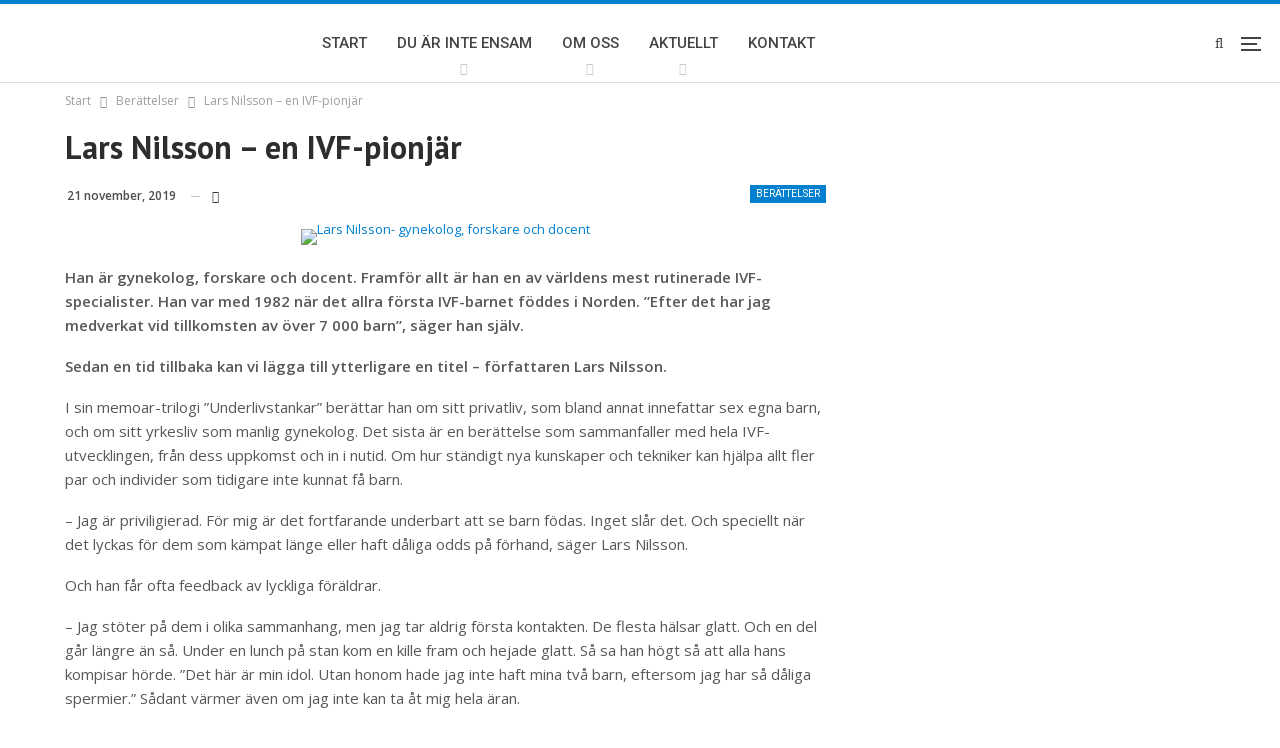

--- FILE ---
content_type: text/html; charset=UTF-8
request_url: https://villhabarn.se/2019/11/lars-nilsson-en-ivf-pionjar/
body_size: 38315
content:
	<!DOCTYPE html>
		<!--[if IE 8]>
	<html class="ie ie8" lang="sv-SE"> <![endif]-->
	<!--[if IE 9]>
	<html class="ie ie9" lang="sv-SE"> <![endif]-->
	<!--[if gt IE 9]><!-->
<html lang="sv-SE"> <!--<![endif]-->
	<head>
				<meta charset="UTF-8">
		<meta http-equiv="X-UA-Compatible" content="IE=edge">
		<meta name="viewport" content="width=device-width, initial-scale=1.0">
		<link rel="pingback" href="https://villhabarn.se/xmlrpc.php"/>
		<meta name="google-site-verification" content="9T9icmFucKOB1GmMDkBCbgrGCuMmsZCo0116AskVwLI" />

		<meta name='robots' content='index, follow, max-image-preview:large, max-snippet:-1, max-video-preview:-1' />
	<style>img:is([sizes="auto" i], [sizes^="auto," i]) { contain-intrinsic-size: 3000px 1500px }</style>
	
	<!-- This site is optimized with the Yoast SEO Premium plugin v26.5 (Yoast SEO v26.5) - https://yoast.com/wordpress/plugins/seo/ -->
	<title>Lars Nilsson - en IVF-pionjär - villhabarn.se</title>
	<meta name="description" content="Han var med 1982 när det allra första IVF-barnet föddes i Norden. ”Efter det har jag medverkat vid tillkomsten av över 7 000 barn”." />
	<link rel="canonical" href="https://villhabarn.se/2019/11/lars-nilsson-en-ivf-pionjar/" />
	<meta property="og:locale" content="sv_SE" />
	<meta property="og:type" content="article" />
	<meta property="og:title" content="Lars Nilsson - en IVF-pionjär" />
	<meta property="og:description" content="Han var med 1982 när det allra första IVF-barnet föddes i Norden. ”Efter det har jag medverkat vid tillkomsten av över 7 000 barn”." />
	<meta property="og:url" content="https://villhabarn.se/2019/11/lars-nilsson-en-ivf-pionjar/" />
	<meta property="og:site_name" content="villhabarn.se" />
	<meta property="article:published_time" content="2019-11-21T10:17:00+00:00" />
	<meta property="article:modified_time" content="2023-01-14T16:33:39+00:00" />
	<meta property="og:image" content="https://villhabarn.se/wp-content/uploads/2019/11/Lars-Nilsson-red-1.jpg" />
	<meta property="og:image:width" content="750" />
	<meta property="og:image:height" content="430" />
	<meta property="og:image:type" content="image/jpeg" />
	<meta name="author" content="Maria Jönsson" />
	<meta name="twitter:card" content="summary_large_image" />
	<meta name="twitter:label1" content="Skriven av" />
	<meta name="twitter:data1" content="Maria Jönsson" />
	<meta name="twitter:label2" content="Beräknad lästid" />
	<meta name="twitter:data2" content="6 minuter" />
	<script type="application/ld+json" class="yoast-schema-graph">{"@context":"https://schema.org","@graph":[{"@type":"Article","@id":"https://villhabarn.se/2019/11/lars-nilsson-en-ivf-pionjar/#article","isPartOf":{"@id":"https://villhabarn.se/2019/11/lars-nilsson-en-ivf-pionjar/"},"author":{"name":"Maria Jönsson","@id":"https://villhabarn.se/#/schema/person/3314e540f930516994c07e68e703c333"},"headline":"Lars Nilsson &#8211; en IVF-pionjär","datePublished":"2019-11-21T10:17:00+00:00","dateModified":"2023-01-14T16:33:39+00:00","mainEntityOfPage":{"@id":"https://villhabarn.se/2019/11/lars-nilsson-en-ivf-pionjar/"},"wordCount":1188,"commentCount":1,"publisher":{"@id":"https://villhabarn.se/#organization"},"image":{"@id":"https://villhabarn.se/2019/11/lars-nilsson-en-ivf-pionjar/#primaryimage"},"thumbnailUrl":"https://villhabarn.se/wp-content/uploads/2019/11/Lars-Nilsson-red-1.jpg","keywords":["IVF","forskning","äggdonation","Spermiedonation","ICSI","fertilitetsutredning","Livmodertransplantation"],"articleSection":["Berättelser"],"inLanguage":"sv-SE","potentialAction":[{"@type":"CommentAction","name":"Comment","target":["https://villhabarn.se/2019/11/lars-nilsson-en-ivf-pionjar/#respond"]}]},{"@type":"WebPage","@id":"https://villhabarn.se/2019/11/lars-nilsson-en-ivf-pionjar/","url":"https://villhabarn.se/2019/11/lars-nilsson-en-ivf-pionjar/","name":"Lars Nilsson - en IVF-pionjär - villhabarn.se","isPartOf":{"@id":"https://villhabarn.se/#website"},"primaryImageOfPage":{"@id":"https://villhabarn.se/2019/11/lars-nilsson-en-ivf-pionjar/#primaryimage"},"image":{"@id":"https://villhabarn.se/2019/11/lars-nilsson-en-ivf-pionjar/#primaryimage"},"thumbnailUrl":"https://villhabarn.se/wp-content/uploads/2019/11/Lars-Nilsson-red-1.jpg","datePublished":"2019-11-21T10:17:00+00:00","dateModified":"2023-01-14T16:33:39+00:00","description":"Han var med 1982 när det allra första IVF-barnet föddes i Norden. ”Efter det har jag medverkat vid tillkomsten av över 7 000 barn”.","breadcrumb":{"@id":"https://villhabarn.se/2019/11/lars-nilsson-en-ivf-pionjar/#breadcrumb"},"inLanguage":"sv-SE","potentialAction":[{"@type":"ReadAction","target":["https://villhabarn.se/2019/11/lars-nilsson-en-ivf-pionjar/"]}]},{"@type":"ImageObject","inLanguage":"sv-SE","@id":"https://villhabarn.se/2019/11/lars-nilsson-en-ivf-pionjar/#primaryimage","url":"https://villhabarn.se/wp-content/uploads/2019/11/Lars-Nilsson-red-1.jpg","contentUrl":"https://villhabarn.se/wp-content/uploads/2019/11/Lars-Nilsson-red-1.jpg","width":750,"height":430,"caption":"Lars Nilsson- gynekolog, forskare och docent"},{"@type":"BreadcrumbList","@id":"https://villhabarn.se/2019/11/lars-nilsson-en-ivf-pionjar/#breadcrumb","itemListElement":[{"@type":"ListItem","position":1,"name":"Home","item":"https://villhabarn.se/"},{"@type":"ListItem","position":2,"name":"Lars Nilsson &#8211; en IVF-pionjär"}]},{"@type":"WebSite","@id":"https://villhabarn.se/#website","url":"https://villhabarn.se/","name":"villhabarn.se – för dig som är ofrivilligt barnlös","description":"För dig som är ofrivilligt barnlös","publisher":{"@id":"https://villhabarn.se/#organization"},"potentialAction":[{"@type":"SearchAction","target":{"@type":"EntryPoint","urlTemplate":"https://villhabarn.se/?s={search_term_string}"},"query-input":{"@type":"PropertyValueSpecification","valueRequired":true,"valueName":"search_term_string"}}],"inLanguage":"sv-SE"},{"@type":"Organization","@id":"https://villhabarn.se/#organization","name":"villhabarn.se – för dig som är ofrivilligt barnlös","url":"https://villhabarn.se/","logo":{"@type":"ImageObject","inLanguage":"sv-SE","@id":"https://villhabarn.se/#/schema/logo/image/","url":"https://villhabarn.se/wp-content/uploads/2017/11/villhabarn_logo.png","contentUrl":"https://villhabarn.se/wp-content/uploads/2017/11/villhabarn_logo.png","width":651,"height":92,"caption":"villhabarn.se – för dig som är ofrivilligt barnlös"},"image":{"@id":"https://villhabarn.se/#/schema/logo/image/"},"sameAs":["https://www.instagram.com/villhabarn.se/"]},{"@type":"Person","@id":"https://villhabarn.se/#/schema/person/3314e540f930516994c07e68e703c333","name":"Maria Jönsson","image":{"@type":"ImageObject","inLanguage":"sv-SE","@id":"https://villhabarn.se/#/schema/person/image/","url":"https://secure.gravatar.com/avatar/317209248c613af715ac167ea01a28bf7fdf6e43d187d488ca614cf954a14ef8?s=96&d=mm&r=g","contentUrl":"https://secure.gravatar.com/avatar/317209248c613af715ac167ea01a28bf7fdf6e43d187d488ca614cf954a14ef8?s=96&d=mm&r=g","caption":"Maria Jönsson"},"url":"https://villhabarn.se/author/maria/"}]}</script>
	<!-- / Yoast SEO Premium plugin. -->


<link rel='dns-prefetch' href='//fonts.googleapis.com' />
<link rel="alternate" type="application/rss+xml" title="villhabarn.se &raquo; Webbflöde" href="https://villhabarn.se/feed/" />
<link rel="alternate" type="application/rss+xml" title="villhabarn.se &raquo; Kommentarsflöde" href="https://villhabarn.se/comments/feed/" />
<link rel="alternate" type="application/rss+xml" title="villhabarn.se &raquo; Kommentarsflöde för Lars Nilsson &#8211; en IVF-pionjär" href="https://villhabarn.se/2019/11/lars-nilsson-en-ivf-pionjar/feed/" />
<link rel='stylesheet' id='sbi_styles-css' href='https://villhabarn.se/wp-content/plugins/instagram-feed-pro/css/sbi-styles.min.css?ver=6.9.0' type='text/css' media='all' />
<link rel='stylesheet' id='ut-style-css' href='https://villhabarn.se/wp-content/plugins/fast-flow-dashboard/assets/css/style.css?ver=6.8.3' type='text/css' media='all' />
<link rel='stylesheet' id='selectize-css' href='https://villhabarn.se/wp-content/plugins/fast-flow-dashboard/assets/css/selectize.default.css?ver=1.0' type='text/css' media='' />
<style id='wp-emoji-styles-inline-css' type='text/css'>

	img.wp-smiley, img.emoji {
		display: inline !important;
		border: none !important;
		box-shadow: none !important;
		height: 1em !important;
		width: 1em !important;
		margin: 0 0.07em !important;
		vertical-align: -0.1em !important;
		background: none !important;
		padding: 0 !important;
	}
</style>
<link rel='stylesheet' id='wp-block-library-css' href='https://villhabarn.se/wp-includes/css/dist/block-library/style.min.css?ver=6.8.3' type='text/css' media='all' />
<style id='classic-theme-styles-inline-css' type='text/css'>
/*! This file is auto-generated */
.wp-block-button__link{color:#fff;background-color:#32373c;border-radius:9999px;box-shadow:none;text-decoration:none;padding:calc(.667em + 2px) calc(1.333em + 2px);font-size:1.125em}.wp-block-file__button{background:#32373c;color:#fff;text-decoration:none}
</style>
<link rel='stylesheet' id='better-playlist-css' href='https://villhabarn.se/wp-content/plugins/better-playlist/css/better-playlist.min.css?ver=1.5.0' type='text/css' media='all' />
<style id='global-styles-inline-css' type='text/css'>
:root{--wp--preset--aspect-ratio--square: 1;--wp--preset--aspect-ratio--4-3: 4/3;--wp--preset--aspect-ratio--3-4: 3/4;--wp--preset--aspect-ratio--3-2: 3/2;--wp--preset--aspect-ratio--2-3: 2/3;--wp--preset--aspect-ratio--16-9: 16/9;--wp--preset--aspect-ratio--9-16: 9/16;--wp--preset--color--black: #000000;--wp--preset--color--cyan-bluish-gray: #abb8c3;--wp--preset--color--white: #ffffff;--wp--preset--color--pale-pink: #f78da7;--wp--preset--color--vivid-red: #cf2e2e;--wp--preset--color--luminous-vivid-orange: #ff6900;--wp--preset--color--luminous-vivid-amber: #fcb900;--wp--preset--color--light-green-cyan: #7bdcb5;--wp--preset--color--vivid-green-cyan: #00d084;--wp--preset--color--pale-cyan-blue: #8ed1fc;--wp--preset--color--vivid-cyan-blue: #0693e3;--wp--preset--color--vivid-purple: #9b51e0;--wp--preset--gradient--vivid-cyan-blue-to-vivid-purple: linear-gradient(135deg,rgba(6,147,227,1) 0%,rgb(155,81,224) 100%);--wp--preset--gradient--light-green-cyan-to-vivid-green-cyan: linear-gradient(135deg,rgb(122,220,180) 0%,rgb(0,208,130) 100%);--wp--preset--gradient--luminous-vivid-amber-to-luminous-vivid-orange: linear-gradient(135deg,rgba(252,185,0,1) 0%,rgba(255,105,0,1) 100%);--wp--preset--gradient--luminous-vivid-orange-to-vivid-red: linear-gradient(135deg,rgba(255,105,0,1) 0%,rgb(207,46,46) 100%);--wp--preset--gradient--very-light-gray-to-cyan-bluish-gray: linear-gradient(135deg,rgb(238,238,238) 0%,rgb(169,184,195) 100%);--wp--preset--gradient--cool-to-warm-spectrum: linear-gradient(135deg,rgb(74,234,220) 0%,rgb(151,120,209) 20%,rgb(207,42,186) 40%,rgb(238,44,130) 60%,rgb(251,105,98) 80%,rgb(254,248,76) 100%);--wp--preset--gradient--blush-light-purple: linear-gradient(135deg,rgb(255,206,236) 0%,rgb(152,150,240) 100%);--wp--preset--gradient--blush-bordeaux: linear-gradient(135deg,rgb(254,205,165) 0%,rgb(254,45,45) 50%,rgb(107,0,62) 100%);--wp--preset--gradient--luminous-dusk: linear-gradient(135deg,rgb(255,203,112) 0%,rgb(199,81,192) 50%,rgb(65,88,208) 100%);--wp--preset--gradient--pale-ocean: linear-gradient(135deg,rgb(255,245,203) 0%,rgb(182,227,212) 50%,rgb(51,167,181) 100%);--wp--preset--gradient--electric-grass: linear-gradient(135deg,rgb(202,248,128) 0%,rgb(113,206,126) 100%);--wp--preset--gradient--midnight: linear-gradient(135deg,rgb(2,3,129) 0%,rgb(40,116,252) 100%);--wp--preset--font-size--small: 13px;--wp--preset--font-size--medium: 20px;--wp--preset--font-size--large: 36px;--wp--preset--font-size--x-large: 42px;--wp--preset--spacing--20: 0.44rem;--wp--preset--spacing--30: 0.67rem;--wp--preset--spacing--40: 1rem;--wp--preset--spacing--50: 1.5rem;--wp--preset--spacing--60: 2.25rem;--wp--preset--spacing--70: 3.38rem;--wp--preset--spacing--80: 5.06rem;--wp--preset--shadow--natural: 6px 6px 9px rgba(0, 0, 0, 0.2);--wp--preset--shadow--deep: 12px 12px 50px rgba(0, 0, 0, 0.4);--wp--preset--shadow--sharp: 6px 6px 0px rgba(0, 0, 0, 0.2);--wp--preset--shadow--outlined: 6px 6px 0px -3px rgba(255, 255, 255, 1), 6px 6px rgba(0, 0, 0, 1);--wp--preset--shadow--crisp: 6px 6px 0px rgba(0, 0, 0, 1);}:where(.is-layout-flex){gap: 0.5em;}:where(.is-layout-grid){gap: 0.5em;}body .is-layout-flex{display: flex;}.is-layout-flex{flex-wrap: wrap;align-items: center;}.is-layout-flex > :is(*, div){margin: 0;}body .is-layout-grid{display: grid;}.is-layout-grid > :is(*, div){margin: 0;}:where(.wp-block-columns.is-layout-flex){gap: 2em;}:where(.wp-block-columns.is-layout-grid){gap: 2em;}:where(.wp-block-post-template.is-layout-flex){gap: 1.25em;}:where(.wp-block-post-template.is-layout-grid){gap: 1.25em;}.has-black-color{color: var(--wp--preset--color--black) !important;}.has-cyan-bluish-gray-color{color: var(--wp--preset--color--cyan-bluish-gray) !important;}.has-white-color{color: var(--wp--preset--color--white) !important;}.has-pale-pink-color{color: var(--wp--preset--color--pale-pink) !important;}.has-vivid-red-color{color: var(--wp--preset--color--vivid-red) !important;}.has-luminous-vivid-orange-color{color: var(--wp--preset--color--luminous-vivid-orange) !important;}.has-luminous-vivid-amber-color{color: var(--wp--preset--color--luminous-vivid-amber) !important;}.has-light-green-cyan-color{color: var(--wp--preset--color--light-green-cyan) !important;}.has-vivid-green-cyan-color{color: var(--wp--preset--color--vivid-green-cyan) !important;}.has-pale-cyan-blue-color{color: var(--wp--preset--color--pale-cyan-blue) !important;}.has-vivid-cyan-blue-color{color: var(--wp--preset--color--vivid-cyan-blue) !important;}.has-vivid-purple-color{color: var(--wp--preset--color--vivid-purple) !important;}.has-black-background-color{background-color: var(--wp--preset--color--black) !important;}.has-cyan-bluish-gray-background-color{background-color: var(--wp--preset--color--cyan-bluish-gray) !important;}.has-white-background-color{background-color: var(--wp--preset--color--white) !important;}.has-pale-pink-background-color{background-color: var(--wp--preset--color--pale-pink) !important;}.has-vivid-red-background-color{background-color: var(--wp--preset--color--vivid-red) !important;}.has-luminous-vivid-orange-background-color{background-color: var(--wp--preset--color--luminous-vivid-orange) !important;}.has-luminous-vivid-amber-background-color{background-color: var(--wp--preset--color--luminous-vivid-amber) !important;}.has-light-green-cyan-background-color{background-color: var(--wp--preset--color--light-green-cyan) !important;}.has-vivid-green-cyan-background-color{background-color: var(--wp--preset--color--vivid-green-cyan) !important;}.has-pale-cyan-blue-background-color{background-color: var(--wp--preset--color--pale-cyan-blue) !important;}.has-vivid-cyan-blue-background-color{background-color: var(--wp--preset--color--vivid-cyan-blue) !important;}.has-vivid-purple-background-color{background-color: var(--wp--preset--color--vivid-purple) !important;}.has-black-border-color{border-color: var(--wp--preset--color--black) !important;}.has-cyan-bluish-gray-border-color{border-color: var(--wp--preset--color--cyan-bluish-gray) !important;}.has-white-border-color{border-color: var(--wp--preset--color--white) !important;}.has-pale-pink-border-color{border-color: var(--wp--preset--color--pale-pink) !important;}.has-vivid-red-border-color{border-color: var(--wp--preset--color--vivid-red) !important;}.has-luminous-vivid-orange-border-color{border-color: var(--wp--preset--color--luminous-vivid-orange) !important;}.has-luminous-vivid-amber-border-color{border-color: var(--wp--preset--color--luminous-vivid-amber) !important;}.has-light-green-cyan-border-color{border-color: var(--wp--preset--color--light-green-cyan) !important;}.has-vivid-green-cyan-border-color{border-color: var(--wp--preset--color--vivid-green-cyan) !important;}.has-pale-cyan-blue-border-color{border-color: var(--wp--preset--color--pale-cyan-blue) !important;}.has-vivid-cyan-blue-border-color{border-color: var(--wp--preset--color--vivid-cyan-blue) !important;}.has-vivid-purple-border-color{border-color: var(--wp--preset--color--vivid-purple) !important;}.has-vivid-cyan-blue-to-vivid-purple-gradient-background{background: var(--wp--preset--gradient--vivid-cyan-blue-to-vivid-purple) !important;}.has-light-green-cyan-to-vivid-green-cyan-gradient-background{background: var(--wp--preset--gradient--light-green-cyan-to-vivid-green-cyan) !important;}.has-luminous-vivid-amber-to-luminous-vivid-orange-gradient-background{background: var(--wp--preset--gradient--luminous-vivid-amber-to-luminous-vivid-orange) !important;}.has-luminous-vivid-orange-to-vivid-red-gradient-background{background: var(--wp--preset--gradient--luminous-vivid-orange-to-vivid-red) !important;}.has-very-light-gray-to-cyan-bluish-gray-gradient-background{background: var(--wp--preset--gradient--very-light-gray-to-cyan-bluish-gray) !important;}.has-cool-to-warm-spectrum-gradient-background{background: var(--wp--preset--gradient--cool-to-warm-spectrum) !important;}.has-blush-light-purple-gradient-background{background: var(--wp--preset--gradient--blush-light-purple) !important;}.has-blush-bordeaux-gradient-background{background: var(--wp--preset--gradient--blush-bordeaux) !important;}.has-luminous-dusk-gradient-background{background: var(--wp--preset--gradient--luminous-dusk) !important;}.has-pale-ocean-gradient-background{background: var(--wp--preset--gradient--pale-ocean) !important;}.has-electric-grass-gradient-background{background: var(--wp--preset--gradient--electric-grass) !important;}.has-midnight-gradient-background{background: var(--wp--preset--gradient--midnight) !important;}.has-small-font-size{font-size: var(--wp--preset--font-size--small) !important;}.has-medium-font-size{font-size: var(--wp--preset--font-size--medium) !important;}.has-large-font-size{font-size: var(--wp--preset--font-size--large) !important;}.has-x-large-font-size{font-size: var(--wp--preset--font-size--x-large) !important;}
:where(.wp-block-post-template.is-layout-flex){gap: 1.25em;}:where(.wp-block-post-template.is-layout-grid){gap: 1.25em;}
:where(.wp-block-columns.is-layout-flex){gap: 2em;}:where(.wp-block-columns.is-layout-grid){gap: 2em;}
:root :where(.wp-block-pullquote){font-size: 1.5em;line-height: 1.6;}
</style>
<link rel='stylesheet' id='bs-icons-css' href='https://villhabarn.se/wp-content/plugins/better-adsmanager/includes/libs/better-framework/assets/css/bs-icons.css?ver=3.11.3' type='text/css' media='all' />
<link rel='stylesheet' id='better-social-counter-css' href='https://villhabarn.se/wp-content/plugins/better-social-counter/css/style.min.css?ver=1.13.2' type='text/css' media='all' />
<link rel='stylesheet' id='better-weather-css' href='https://villhabarn.se/wp-content/plugins/better-weather/css/bw-style.min.css?ver=3.3.0' type='text/css' media='all' />
<link rel='stylesheet' id='kalender-digital-css' href='https://villhabarn.se/wp-content/plugins/kalender-digital/public/css/kalender-digital-public.css?ver=1.0.11' type='text/css' media='all' />
<link rel='stylesheet' id='mailerlite_forms.css-css' href='https://villhabarn.se/wp-content/plugins/official-mailerlite-sign-up-forms/assets/css/mailerlite_forms.css?ver=1.7.14' type='text/css' media='all' />
<link rel='stylesheet' id='bf-slick-css' href='https://villhabarn.se/wp-content/plugins/better-adsmanager/includes/libs/better-framework/assets/css/slick.min.css?ver=3.11.3' type='text/css' media='all' />
<link rel='stylesheet' id='fontawesome-css' href='https://villhabarn.se/wp-content/plugins/better-adsmanager/includes/libs/better-framework/assets/css/font-awesome.min.css?ver=3.11.3' type='text/css' media='all' />
<link rel='stylesheet' id='br-numbers-css' href='https://fonts.googleapis.com/css?family=Oswald&#038;text=0123456789.%2F%5C%25&#038;ver=6.8.3' type='text/css' media='all' />
<link rel='stylesheet' id='better-reviews-css' href='https://villhabarn.se/wp-content/plugins/better-reviews/css/better-reviews.min.css?ver=1.4.10' type='text/css' media='all' />
<link rel='stylesheet' id='theme-libs-css' href='https://villhabarn.se/wp-content/themes/publisher/css/theme-libs.min.css?ver=7.6.2' type='text/css' media='all' />
<link rel='stylesheet' id='publisher-css' href='https://villhabarn.se/wp-content/themes/publisher/style-7.6.2.min.css?ver=7.6.2' type='text/css' media='all' />
<link rel='stylesheet' id='publisher-child-css' href='https://villhabarn.se/wp-content/themes/publisher-child/style.css?ver=1.0.0' type='text/css' media='all' />
<link rel='stylesheet' id='better-framework-main-fonts-css' href='https://fonts.googleapis.com/css?family=Open+Sans:400,600%7CRoboto:400,500,400italic%7CPT+Sans:700&#038;display=swap' type='text/css' media='all' />
<link rel='stylesheet' id='publisher-theme-pure-magazine-css' href='https://villhabarn.se/wp-content/themes/publisher/includes/styles/pure-magazine/style.min.css?ver=7.6.2' type='text/css' media='all' />
<script type="text/javascript" src="https://villhabarn.se/wp-includes/js/jquery/jquery.min.js?ver=3.7.1" id="jquery-core-js"></script>
<script type="text/javascript" src="https://villhabarn.se/wp-includes/js/jquery/jquery-migrate.min.js?ver=3.4.1" id="jquery-migrate-js"></script>
<script type="text/javascript" src="https://villhabarn.se/wp-content/plugins/kalender-digital/public/js/kalender-digital-public.js?ver=1.0.11" id="kalender-digital-js"></script>
<script type="text/javascript" id="analytify-events-tracking-js-extra">
/* <![CDATA[ */
var analytify_events_tracking = {"ajaxurl":"https:\/\/villhabarn.se\/wp-admin\/admin-ajax.php","tracking_mode":"gtag","ga_mode":"ga4","tracking_code":"G-W1QP4SR4N4","is_track_user":"1","root_domain":"villhabarn.se","affiliate_link":"","download_extension":"zip|mp3*|mpe*g|pdf|docx*|pptx*|xlsx*|rar*","anchor_tracking":""};
/* ]]> */
</script>
<script type="text/javascript" src="https://villhabarn.se/wp-content/plugins/wp-analytify-pro/inc/modules/events-tracking/assets/js/analytify-events-tracking.min.js?ver=7.1.1" id="analytify-events-tracking-js"></script>
<!--[if lt IE 9]>
<script type="text/javascript" src="https://villhabarn.se/wp-content/plugins/better-adsmanager/includes/libs/better-framework/assets/js/html5shiv.min.js?ver=3.11.3" id="bf-html5shiv-js"></script>
<![endif]-->
<!--[if lt IE 9]>
<script type="text/javascript" src="https://villhabarn.se/wp-content/plugins/better-adsmanager/includes/libs/better-framework/assets/js/respond.min.js?ver=3.11.3" id="bf-respond-js"></script>
<![endif]-->
<link rel="https://api.w.org/" href="https://villhabarn.se/wp-json/" /><link rel="alternate" title="JSON" type="application/json" href="https://villhabarn.se/wp-json/wp/v2/posts/2971" /><link rel="EditURI" type="application/rsd+xml" title="RSD" href="https://villhabarn.se/xmlrpc.php?rsd" />
<meta name="generator" content="WordPress 6.8.3" />
<link rel='shortlink' href='https://villhabarn.se/?p=2971' />
<link rel="alternate" title="oEmbed (JSON)" type="application/json+oembed" href="https://villhabarn.se/wp-json/oembed/1.0/embed?url=https%3A%2F%2Fvillhabarn.se%2F2019%2F11%2Flars-nilsson-en-ivf-pionjar%2F" />
<link rel="alternate" title="oEmbed (XML)" type="text/xml+oembed" href="https://villhabarn.se/wp-json/oembed/1.0/embed?url=https%3A%2F%2Fvillhabarn.se%2F2019%2F11%2Flars-nilsson-en-ivf-pionjar%2F&#038;format=xml" />
<script type='text/javascript'>
			var ajax_auth_object = {'ajaxurl':'https://villhabarn.se/wp-admin/admin-ajax.php','redirecturl':'https://villhabarn.se','loadingmessage':'Sending user info, please wait...'};
		</script>        <!-- MailerLite Universal -->
        <script>
            (function(w,d,e,u,f,l,n){w[f]=w[f]||function(){(w[f].q=w[f].q||[])
                .push(arguments);},l=d.createElement(e),l.async=1,l.src=u,
                n=d.getElementsByTagName(e)[0],n.parentNode.insertBefore(l,n);})
            (window,document,'script','https://assets.mailerlite.com/js/universal.js','ml');
            ml('account', '528534');
            ml('enablePopups', true);
        </script>
        <!-- End MailerLite Universal -->
        
       <script type="text/javascript">

               var ajaxurl = "https:\/\/villhabarn.se\/wp-admin\/admin-ajax.php";

       </script><script>
    window.dataLayer = window.dataLayer || [];
    function gtag() {
        dataLayer.push(arguments);
    }
    gtag("consent", "default", {
        ad_storage: "denied",
        ad_user_data: "denied", 
        ad_personalization: "denied",
        analytics_storage: "denied",
        functionality_storage: "denied",
        personalization_storage: "denied",
        security_storage: "granted",
        wait_for_update: 2000,
    });
    gtag("set", "ads_data_redaction", true);
    gtag("set", "url_passthrough", true);
</script>

<!-- Start cookieyes banner --> <script id="cookieyes" type="text/javascript" src="https://cdn-cookieyes.com/client_data/1216c41af0000dd7d0055bcd/script.js"></script> <!-- End cookieyes banner --><!-- This code is added by Analytify (7.1.3) https://analytify.io/ !-->
			<script async src="https://www.googletagmanager.com/gtag/js?id=G-W1QP4SR4N4"></script>
			<script>
			window.dataLayer = window.dataLayer || [];
			function gtag(){dataLayer.push(arguments);}
			gtag('js', new Date());

			const configuration = {"anonymize_ip":"false","forceSSL":"false","allow_display_features":"false","debug_mode":true};
			const gaID = 'G-W1QP4SR4N4';

			
			gtag('config', gaID, configuration);

			
			</script>

			<!-- This code is added by Analytify (7.1.3) !--><meta name="generator" content="Powered by WPBakery Page Builder - drag and drop page builder for WordPress."/>
<script type="application/ld+json">{
    "@context": "http:\/\/schema.org\/",
    "@type": "Organization",
    "@id": "#organization",
    "logo": {
        "@type": "ImageObject",
        "url": "https:\/\/villhabarn.se\/wp-content\/uploads\/2018\/04\/villhabarn_logo_latest.png"
    },
    "url": "https:\/\/villhabarn.se\/",
    "name": "villhabarn.se",
    "description": "F\u00f6r dig som \u00e4r ofrivilligt barnl\u00f6s"
}</script>
<script type="application/ld+json">{
    "@context": "http:\/\/schema.org\/",
    "@type": "WebSite",
    "name": "villhabarn.se",
    "alternateName": "F\u00f6r dig som \u00e4r ofrivilligt barnl\u00f6s",
    "url": "https:\/\/villhabarn.se\/"
}</script>
<script type="application/ld+json">{
    "@context": "http:\/\/schema.org\/",
    "@type": "BlogPosting",
    "headline": "Lars Nilsson - en IVF-pionj\u00e4r",
    "description": "Han \u00e4r gynekolog, forskare och docent. Framf\u00f6r allt \u00e4r han en av v\u00e4rldens mest rutinerade IVF-specialister. Han var med 1982 n\u00e4r det allra f\u00f6rsta IVF-barnet f\u00f6ddes i Norden. \u201dEfter det har jag medverkat vid tillkomsten av \u00f6ver 7\u00a0000 barn\u201d, s\u00e4ger han sj\u00e4lv.",
    "datePublished": "2019-11-21",
    "dateModified": "2023-01-14",
    "author": {
        "@type": "Person",
        "@id": "#person-MariaJnsson",
        "name": "Maria J\u00f6nsson"
    },
    "image": {
        "@type": "ImageObject",
        "url": "https:\/\/villhabarn.se\/wp-content\/uploads\/2019\/11\/Lars-Nilsson-red-1.jpg",
        "width": 750,
        "height": 430
    },
    "interactionStatistic": [
        {
            "@type": "InteractionCounter",
            "interactionType": "http:\/\/schema.org\/CommentAction",
            "userInteractionCount": "1"
        }
    ],
    "publisher": {
        "@id": "#organization"
    },
    "mainEntityOfPage": "https:\/\/villhabarn.se\/2019\/11\/lars-nilsson-en-ivf-pionjar\/"
}</script>
<link rel='stylesheet' id='7.6.2-1764754639' href='https://villhabarn.se/wp-content/bs-booster-cache/df605c2e5ad5e7e7203bc51785435a0b.css' type='text/css' media='all' />

<!-- BetterFramework Head Inline CSS -->
<style>
.site-header.header-style-2 .header-inner {
    padding: 10px 0;}
.archive-title .pre-title {
    display: none;}
.wpb_text_column a {
    color: #0080ce}
.widget.widget_categories ul li a {
    font-family: 'Open Sans';
    font-weight: 400;
    text-transform: normal;
    font-size: 13px;
    line-height: 24px;
}
.widget.widget_categories ul li {
    padding-bottom: 8px;
    margin-bottom: 8px;
    border-bottom: 1px dashed rgba(0,0,0,.1);
    font-size: 13px;
    line-height: 24px;}
.widget.widget_categories .children {display:none;}
    
.widget.widget_categories ul li a::before {display:none;}
.category-bloggar .single-post-meta {display:none;}
.post-share {margin-top:25px;}
.site-footer {margin-top: 72px;}
.single-prim-cat-24 .post-tp-8-header {height: 420px;}

</style>
<!-- /BetterFramework Head Inline CSS-->
		<style type="text/css" id="wp-custom-css">
			.textwidget strong {
    color: #454545;
}

.entry-content.single-post-content .continue-reading-container a.continue-reading-btn {
	color: #fff !important;
}

/* Banner på startsidan */
.villha-banner-tablet.vc_row.vc_row-flex {
	display: none;
}

@media (max-width: 960px) {
	.villha-hero-row {
		display: none !important;
	}
	
	.villha-banner-tablet.vc_row.vc_row-flex {
		display: block;
	}
}

.villha-hero-row {
	height: calc(100vw * 0.6);
}

.villha-hero-banner-col {
	display: flex;
	align-items: flex-end;
}

.villha-hero-banner-col .dello_show_single {
	margin-right:unset;
}


/* Sidfot */

@media (min-width: 1068px){
	.footer-widget {
	margin-bottom: 10px;
}	
}

.footer-widgets.dark-text .widget {
	color: #444356;
}

.footer-widgets .container:before {
	content: 'Häng med mig!';
		font-size: 3rem;
	font-family: 'Merriweather', serif;
	color: #434456;
	text-align: center;
	width: 100%;
	margin-bottom: 10px;
}

.sbi-theme:not(.sbi-default_theme) #sb_instagram #sbi_images, .sbi-theme:not(.sbi-default_theme)#sb_instagram #sbi_images {
	padding-top: 0;
}

#sidebar-footer-2 {
	padding: 0 30px;
}

.mailerlite-form .mailerlite-form-description,
.mailerlite-form .mailerlite-form-description p:last-child {
	margin-bottom: 5px;
}

.mailerlite-form .mailerlite-form-field {
	margin-bottom: 0px;
}

.mailerlite-form-field label {
    display: inline-block !important;
	top: 13px;
    left: 5px;
    position: relative;
    background: linear-gradient(180deg, rgba(246, 248, 244, 1) 50%, rgba(255, 255, 255, 1) 50%, rgba(255, 255, 255, 1) 100%);
    line-height: 1;
    padding: 3px;
}

.mailerlite-subscribe-submit {
	width: 100%;
	background-color: #434456 !important;
	border-radius: 5px;
	margin-top: 15px;
}		</style>
		<noscript><style> .wpb_animate_when_almost_visible { opacity: 1; }</style></noscript><noscript><style id="rocket-lazyload-nojs-css">.rll-youtube-player, [data-lazy-src]{display:none !important;}</style></noscript>	</head>

<body class="wp-singular post-template-default single single-post postid-2971 single-format-standard wp-theme-publisher wp-child-theme-publisher-child bs-theme bs-publisher bs-publisher-pure-magazine active-top-line ltr close-rh page-layout-2-col-right full-width active-sticky-sidebar main-menu-sticky-smart active-ajax-search single-prim-cat-98 single-cat-98  wpb-js-composer js-comp-ver-6.5.0 vc_responsive bs-ll-a" dir="ltr">
<div class="off-canvas-overlay"></div>
<div class="off-canvas-container left skin-white">
	<div class="off-canvas-inner">
		<span class="canvas-close"><i></i></span>
					<div class="off-canvas-header">
									<div class="site-name">villhabarn.se</div>
									<div class="site-description">villhabarn.se - för ofrivilligt barnlösa</div>
			</div>
						<div class="off-canvas-search">
				<form role="search" method="get" action="https://villhabarn.se">
					<input type="text" name="s" value=""
					       placeholder="Sök...">
					<i class="fa fa-search"></i>
				</form>
			</div>
						<div class="off-canvas-menu">
				<div class="off-canvas-menu-fallback"></div>
			</div>
				</div>
</div>
		<div class="main-wrap content-main-wrap">
			<header id="header" class="site-header header-style-5 full-width stretched" itemscope="itemscope" itemtype="https://schema.org/WPHeader">
				<div class="content-wrap">
			<div class="container">
				<div class="header-inner clearfix">
					<div id="site-branding" class="site-branding">
	<p  id="site-title" class="logo h1 img-logo">
	<a href="https://villhabarn.se/" itemprop="url" rel="home">
					<img id="site-logo" src="data:image/svg+xml,%3Csvg%20xmlns='http://www.w3.org/2000/svg'%20viewBox='0%200%200%200'%3E%3C/svg%3E"
			     alt="villhabarn.se – för dig som är ofrivilligt barnlös"  data-lazy-src="https://villhabarn.se/wp-content/uploads/2018/04/villhabarn_logo_latest.png" /><noscript><img id="site-logo" src="https://villhabarn.se/wp-content/uploads/2018/04/villhabarn_logo_latest.png"
			     alt="villhabarn.se – för dig som är ofrivilligt barnlös"  /></noscript>

			<span class="site-title">villhabarn.se – för dig som är ofrivilligt barnlös - För dig som är ofrivilligt barnlös</span>
				</a>
</p>
</div><!-- .site-branding -->
<nav id="menu-main" class="menu main-menu-container  show-search-item show-off-canvas menu-actions-btn-width-2" role="navigation" itemscope="itemscope" itemtype="https://schema.org/SiteNavigationElement">
			<div class="menu-action-buttons width-2">
							<div class="off-canvas-menu-icon-container off-icon-left">
					<div class="off-canvas-menu-icon">
						<div class="off-canvas-menu-icon-el"></div>
					</div>
				</div>
								<div class="search-container close">
					<span class="search-handler"><i class="fa fa-search"></i></span>

					<div class="search-box clearfix">
						<form role="search" method="get" class="search-form clearfix" action="https://villhabarn.se">
	<input type="search" class="search-field"
	       placeholder="Sök..."
	       value="" name="s"
	       title="Sök efter:"
	       autocomplete="off">
	<input type="submit" class="search-submit" value="Sök">
</form><!-- .search-form -->
					</div>
				</div>
						</div>
			<ul id="main-navigation" class="main-menu menu bsm-pure clearfix">
		<li id="menu-item-155" class="menu-item menu-item-type-post_type menu-item-object-page menu-item-home better-anim-fade menu-item-155"><a href="https://villhabarn.se/">Start</a></li>
<li id="menu-item-1929" class="menu-item menu-item-type-custom menu-item-object-custom menu-item-has-children better-anim-fade menu-item-1929"><a href="#duarinteensam">Du är inte ensam</a>
<ul class="sub-menu">
	<li id="menu-item-5922" class="menu-item menu-item-type-taxonomy menu-item-object-category current-post-ancestor current-menu-parent current-post-parent menu-term-98 better-anim-fade menu-item-5922"><a href="https://villhabarn.se/amnen/berattelser/">Berättelser</a></li>
	<li id="menu-item-2181" class="menu-item menu-item-type-post_type menu-item-object-page better-anim-fade menu-item-2181"><a href="https://villhabarn.se/blogglista/">Bloggar</a></li>
	<li id="menu-item-4890" class="menu-item menu-item-type-taxonomy menu-item-object-category menu-term-92 better-anim-fade menu-item-4890"><a href="https://villhabarn.se/amnen/foreningar_organisationer_natverk/">Föreningar, Organisationer &amp; Nätverk</a></li>
	<li id="menu-item-4476" class="menu-item menu-item-type-taxonomy menu-item-object-category menu-term-82 better-anim-fade menu-item-4476"><a href="https://villhabarn.se/amnen/community/">Community</a></li>
	<li id="menu-item-14865" class="menu-item menu-item-type-taxonomy menu-item-object-category menu-term-26 better-anim-fade menu-item-14865"><a href="https://villhabarn.se/amnen/langta-efter-barn-men-inget-hander/">Längta efter barn men inget händer</a></li>
</ul>
</li>
<li id="menu-item-7189" class="menu-item menu-item-type-taxonomy menu-item-object-category menu-item-has-children menu-term-102 better-anim-fade menu-item-7189"><a href="https://villhabarn.se/amnen/om-oss/">Om oss</a>
<ul class="sub-menu">
	<li id="menu-item-5934" class="menu-item menu-item-type-taxonomy menu-item-object-category menu-term-102 better-anim-fade menu-item-5934"><a href="https://villhabarn.se/amnen/om-oss/">Om oss</a></li>
	<li id="menu-item-14244" class="menu-item menu-item-type-taxonomy menu-item-object-category menu-term-182 better-anim-fade menu-item-14244"><a href="https://villhabarn.se/amnen/hang-med-mig/">Häng med mig</a></li>
</ul>
</li>
<li id="menu-item-14926" class="menu-item menu-item-type-custom menu-item-object-custom menu-item-has-children better-anim-fade menu-item-14926"><a href="#">Aktuellt</a>
<ul class="sub-menu">
	<li id="menu-item-15542" class="menu-item menu-item-type-taxonomy menu-item-object-category menu-term-155 better-anim-fade menu-item-15542"><a href="https://villhabarn.se/amnen/julkalender/">Julkalender</a></li>
	<li id="menu-item-14927" class="menu-item menu-item-type-taxonomy menu-item-object-category menu-term-156 better-anim-fade menu-item-14927"><a href="https://villhabarn.se/amnen/efterlysningar/">Efterlysningar</a></li>
	<li id="menu-item-14928" class="menu-item menu-item-type-taxonomy menu-item-object-category menu-term-103 better-anim-fade menu-item-14928"><a href="https://villhabarn.se/amnen/nyheter/">Nyheter</a></li>
</ul>
</li>
<li id="menu-item-4494" class="menu-item menu-item-type-post_type menu-item-object-page better-anim-fade menu-item-4494"><a href="https://villhabarn.se/om_oss/kontakta-oss/">Kontakt</a></li>
	</ul><!-- #main-navigation -->
</nav><!-- .main-menu-container -->
				</div>
			</div>
		</div>
	</header><!-- .header -->
	<div class="rh-header clearfix light deferred-block-exclude">
		<div class="rh-container clearfix">

			<div class="menu-container close">
				<span class="menu-handler"><span class="lines"></span></span>
			</div><!-- .menu-container -->

			<div class="logo-container rh-img-logo">
				<a href="https://villhabarn.se/" itemprop="url" rel="home">
											<img src="data:image/svg+xml,%3Csvg%20xmlns='http://www.w3.org/2000/svg'%20viewBox='0%200%200%200'%3E%3C/svg%3E"
						     alt="villhabarn.se"  data-lazy-src="https://villhabarn.se/wp-content/uploads/2018/04/villhabarn_logo_latest.png" /><noscript><img src="https://villhabarn.se/wp-content/uploads/2018/04/villhabarn_logo_latest.png"
						     alt="villhabarn.se"  /></noscript>				</a>
			</div><!-- .logo-container -->
		</div><!-- .rh-container -->
	</div><!-- .rh-header -->
<nav role="navigation" aria-label="Breadcrumbs" class="bf-breadcrumb clearfix bc-top-style"><div class="container bf-breadcrumb-container"><ul class="bf-breadcrumb-items" itemscope itemtype="http://schema.org/BreadcrumbList"><meta name="numberOfItems" content="3" /><meta name="itemListOrder" content="Ascending" /><li itemprop="itemListElement" itemscope itemtype="http://schema.org/ListItem" class="bf-breadcrumb-item bf-breadcrumb-begin"><a itemprop="item" href="https://villhabarn.se" rel="home"><span itemprop="name">Start</span></a><meta itemprop="position" content="1" /></li><li itemprop="itemListElement" itemscope itemtype="http://schema.org/ListItem" class="bf-breadcrumb-item"><a itemprop="item" href="https://villhabarn.se/amnen/berattelser/" ><span itemprop="name">Berättelser</span></a><meta itemprop="position" content="2" /></li><li itemprop="itemListElement" itemscope itemtype="http://schema.org/ListItem" class="bf-breadcrumb-item bf-breadcrumb-end"><span itemprop="name">Lars Nilsson &#8211; en IVF-pionjär</span><meta itemprop="item" content="https://villhabarn.se/2019/11/lars-nilsson-en-ivf-pionjar/"/><meta itemprop="position" content="3" /></li></ul></div></nav><div class="content-wrap">
		<main id="content" class="content-container">

		<div class="container layout-2-col layout-2-col-1 layout-right-sidebar layout-bc-before post-template-1">
			<div class="row main-section">
										<div class="col-sm-8 content-column">
								<div class="single-container">
		<article id="post-2971" class="post-2971 post type-post status-publish format-standard has-post-thumbnail  category-berattelser tag-ivf tag-forskning tag-aggdonation tag-spermiedonation tag-icsi tag-fertilitetsutredning tag-livmodertransplantation single-post-content has-thumbnail">
						<div class="post-header post-tp-1-header">
									<h1 class="single-post-title">
						<span class="post-title" itemprop="headline">Lars Nilsson &#8211; en IVF-pionjär</span></h1>
										<div class="post-meta-wrap clearfix">
						<div class="term-badges "><span class="term-badge term-98"><a href="https://villhabarn.se/amnen/berattelser/">Berättelser</a></span></div><div class="post-meta single-post-meta">
				<span class="time"><time class="post-published updated"
			                         datetime="2019-11-21T11:17:00+01:00"><b>21 november, 2019</b></time></span>
			<a href="https://villhabarn.se/2019/11/lars-nilsson-en-ivf-pionjar/#disqus_thread" title="Lämna en kommentar på: “Lars Nilsson &#8211; en IVF-pionjär”" class="comments"><i class="fa fa-comments-o"></i> </a></div>
					</div>
									<div class="single-featured">
					<a class="post-thumbnail open-lightbox" href="https://villhabarn.se/wp-content/uploads/2019/11/Lars-Nilsson-red-1.jpg"><img  alt="Lars Nilsson- gynekolog, forskare och docent" data-src="https://villhabarn.se/wp-content/uploads/2019/11/Lars-Nilsson-red-1-750x430.jpg">						</a>
										</div>
			</div>
						<div class="entry-content clearfix single-post-content">
				<div class="continue-reading-content close">
<p><strong>Han är gynekolog, forskare och docent.
Framför allt är han en av världens mest rutinerade IVF-specialister. Han var
med 1982 när det allra första IVF-barnet föddes i Norden. ”Efter det har jag
medverkat vid tillkomsten av över 7&nbsp;000 barn”, säger han själv.</strong></p>



<p><strong>Sedan en tid tillbaka kan vi lägga till ytterligare en titel – författaren Lars Nilsson.</strong></p>



<p>I sin memoar-trilogi ”Underlivstankar” berättar han om sitt privatliv, som bland annat innefattar sex egna barn, och om sitt yrkesliv som manlig gynekolog. Det sista är en berättelse som sammanfaller med hela IVF-utvecklingen, från dess uppkomst och in i nutid. Om hur ständigt nya kunskaper och tekniker kan hjälpa allt fler par och individer som tidigare inte kunnat få barn.&nbsp;&nbsp;</p>



<p>&#8211; Jag är priviligierad. För mig är det fortfarande underbart att se barn födas. Inget slår det. Och speciellt när det lyckas för dem som kämpat länge eller haft dåliga odds på förhand, säger Lars Nilsson.</p>



<p>Och han får ofta feedback av lyckliga föräldrar.</p>



<p>&#8211; Jag stöter på dem i olika sammanhang, men jag tar aldrig första kontakten. De flesta hälsar glatt. Och en del går längre än så. Under en lunch på stan kom en kille fram och hejade glatt. Så sa han högt så att alla hans kompisar hörde. ”Det här är min idol. Utan honom hade jag inte haft mina två barn, eftersom jag har så dåliga spermier.” Sådant värmer även om jag inte kan ta åt mig hela äran.</p>



<p>Lars Nilsson har hunnit fylla 74 år och är fortfarande yrkesverksam, dock i mindre skala. </p>



<h4 class="wp-block-heading">Ville bli författare</h4>



<p>Men vi backar lite i tiden. Som ung göteborgsbo ville Lars Nilsson bli författare. Trots det lydde han rådet att gå i sin fars fotspår och bli läkare och gynekolog. 1972 var han färdig läkare och 1979 specialist. Däremellan hade han 1974 disputerat inom ämnet: <em>Mekanismerna för hypofyshormonernas reglering av äggstockarnas metabolism.</em></p>



<p>&#8211; Idag ångrar jag inte mitt yrkesval. Jag är enbart glad för vad jag fått vara med om. Att jag fått vara med i centrum av en fantastisk och positiv utvecklingsperiod inom gynekologin.</p>



<p>Men det kunde mycket väl ha blivit en annan väg inom samma specialitet.</p>



<p>&#8211; Jag funderade ganska länge på att specialisera mig inom preventivmedelsområdet. Det kan upplevas som rena motsatsen till IVF men är ju egentligen ganska nära, säger Lars Nilsson. Det var mina tankar innan Lars Hamberger, än en gång, klev in i mitt liv.</p>



<h4 class="wp-block-heading">Värvades in i IVF-världen</h4>



<p>Lars Hamberger var och är för alltid en
portalperson inom svensk och nordisk IVF, och i slutet av 1970-talet värvade
han Lars Nilsson till sitt team vid Sahlgrenska sjukhuset i Göteborg. Vid den
här tiden var Lars Nilsson klar med sina specialistutbildningar och även docent
i obstetrik och gynekologi, och hade bokstavligen återvänt till sitt
”fadershus”, kvinnokliniken på Sahlgrenska.&nbsp;</p>



<p>”Det var Lars Hamberger som förde in mig i IVF-världen. Det är jag tacksam för. Tänk att få ägna sitt yrkesliv åt något som faktiskt rejält förändrat allas vår världsbild, att få vara en del av detta”, skriver Lars Nilsson i del tre av Underlivstankar.</p>



<h4 class="wp-block-heading">Maria &#8211; Nordens första provrörsbarn</h4>



<p>Hos IVF-teamet på Sahlgrenska sjukhuset föddes Sveriges och Nordens första IVF-baby den 26 september 1982. Flickan fick namnet Maria.</p>



<p>&#8211; Vi hade kontakt med mamman och Maria i ungefär tio år. En sorglig och tragisk utveckling i deras liv gjorde dock att mamman dog och att Maria därefter försvann till släktingar på Balkan. Så bröt Balkankriget ut och där någonstans tappade vi kontakten med Maria. Jag kan bara hoppas att hon lever och har det bra, säger Lars Nilsson.</p>



<h4 class="wp-block-heading">Genombrott och milstolpar</h4>



<p>I början av 1990-talet blev Hambergers team även bland de första i världen och definitivt först i Norden med att framgångsrikt tillämpa mikroinjektion av spermier i äggceller (ICSI). I förlängningen kunde samma grupp också med goda resultat genomföra ICSI efter uthämtande av spermier från bitestiklar och testiklar hos vissa infertila män.&nbsp;</p>



<p>&#8211; ICSI blev ett fantastiskt genombrott. Nu kunde behandla nästan alla fall av manlig infertilitet.&nbsp;</p>



<p>&#8211; Ultraljudstekniken som hjälpmedel vid IVF är en annan milstolpe, liksom&nbsp; PGD-diagnostiken, säger Lars Nilsson.</p>



<p>IVF-teamet på Sahlgrenska sjukhuset i Göteborg har varit framgångsrika och föregångare på ytterligare områden. Det kan även nämnas att det var här som världsberömde fotografen Lennart Nilsson kunde göra filmen ”Sagan om livet” och stora delar av boken ”Ett barn blir till”.</p>



<h4 class="wp-block-heading">&#8221;Man ska inte leka Gud&#8221;</h4>



<p>Samtidigt hymlar Lars Nilsson inte med att resultaten var ganska otillfredsställande, för att inte säga dåliga i IVF-begynnelsen.</p>



<p>&#8211; Men vi fick hela tiden mer erfarenheter, kunskaper och nya tekniker som gjorde att resultaten efter hand blev betydligt bättre. Dessutom utvecklades det allt skonsammare processer för alla inblandade.</p>



<p>Men det har också funnits andra hinder att
överbrygga. Motstånd i form av etiska och moraliska frågeställningar, lagar och
regler. Genom åren har IVF-föregångarna fått ta debatten mot krafter som menat
att: ”Man ska inte leka Gud”. ”Det är mot Naturen”. Det finns någon mening med
att vissa inte skall få barn.” ”Det finns viktigare saker att forska på.”</p>



<p>Men även dessa former av motstånd minskade med tiden. Lars Nilsson sammanfattar IVF-utvecklingen:</p>



<p>&#8211; Från att från början endast ha varit en metod att avhjälpa kvinnlig infertilitet, främst den som orsakades av äggledarskador, kom IVF att utvecklas till en metod för att hjälpa vid alla sorters infertilitet, både manlig och kvinnlig.</p>



<p>&#8211; Idag får många hjälp genom IVF. Ungefär ett barn i varje skolklass är ett IVF-barn.</p>



<h4 class="wp-block-heading">Barn efter livmoderstransplantation</h4>



<p>Att följa Lars Nilssons yrkesgärning är som sagt att följa hela IVF:s historia, från starten tills nu. Och han fick avsluta sin långa karriär med ytterligare ett genombrott. Han var med i det team som för första gången i världen lyckats ge flera kvinnor utan livmoder ett barn efter transplantation av en annan kvinnas livmoder.</p>



<p>&#8211; Jag anser mig vara en mycket lycklig man. Man kan inte bli annat om man fått vara med och hjälpa så många människor att få det de helst ville, barn och barnbarn, avslutar Lars Nilsson.</p>



<p><strong><em>Fotnot:</em></strong> <em>Världens första provrörsbarn, Louise, föddes i
Oldham, England, den 25 juli 1978. Idag är Louise själv mamma till en pojke som
föddes på naturlig väg.</em>&nbsp;</p>



<p><em>Text: Weine Ahlstrand</em></p>



<hr class="wp-block-separator has-alpha-channel-opacity"/>



<p>&#x2b50; Lars Nilssons bok &#8221;<a href="https://villhabarn.se/2019/01/underlivstankar/">Underlivstankar</a>&#8221;<br></p>
</div><div class="continue-reading-container"><a href="#" class="continue-reading-btn btn">Läs hela artikeln</a></div>			</div>

					<div class="entry-terms post-tags clearfix style-2">
		<span class="terms-label"><i class="fa fa-tags"></i></span>
		<a href="https://villhabarn.se/tagg/ivf/" rel="tag">IVF</a><a href="https://villhabarn.se/tagg/forskning/" rel="tag">forskning</a><a href="https://villhabarn.se/tagg/aggdonation/" rel="tag">äggdonation</a><a href="https://villhabarn.se/tagg/spermiedonation/" rel="tag">Spermiedonation</a><a href="https://villhabarn.se/tagg/icsi/" rel="tag">ICSI</a><a href="https://villhabarn.se/tagg/fertilitetsutredning/" rel="tag">fertilitetsutredning</a><a href="https://villhabarn.se/tagg/livmodertransplantation/" rel="tag">Livmodertransplantation</a>	</div>
		<div class="post-share single-post-share bottom-share clearfix style-1">
			<div class="post-share-btn-group">
				<a href="https://villhabarn.se/2019/11/lars-nilsson-en-ivf-pionjar/#disqus_thread" class="post-share-btn post-share-btn-comments comments" title="Lämna en kommentar på: “Lars Nilsson &#8211; en IVF-pionjär”"><i class="bf-icon fa fa-comments" aria-hidden="true"></i> <b class="number"></b></a>			</div>
						<div class="share-handler-wrap ">
				<span class="share-handler post-share-btn rank-default">
					<i class="bf-icon  fa fa-share-alt"></i>						<b class="text">Dela</b>
										</span>
				<span class="social-item facebook has-title"><a href="https://www.facebook.com/sharer.php?u=https%3A%2F%2Fvillhabarn.se%2F2019%2F11%2Flars-nilsson-en-ivf-pionjar%2F" target="_blank" rel="nofollow noreferrer" class="bs-button-el" onclick="window.open(this.href, 'share-facebook','left=50,top=50,width=600,height=320,toolbar=0'); return false;"><span class="icon"><i class="bf-icon fa fa-facebook"></i></span><span class="item-title">Facebook</span></a></span><span class="social-item twitter has-title"><a href="https://twitter.com/share?text=Lars Nilsson &#8211; en IVF-pionjär&url=https%3A%2F%2Fvillhabarn.se%2F2019%2F11%2Flars-nilsson-en-ivf-pionjar%2F" target="_blank" rel="nofollow noreferrer" class="bs-button-el" onclick="window.open(this.href, 'share-twitter','left=50,top=50,width=600,height=320,toolbar=0'); return false;"><span class="icon"><i class="bf-icon fa fa-twitter"></i></span><span class="item-title">Twitter</span></a></span><span class="social-item google_plus has-title"><a href="https://plus.google.com/share?url=https%3A%2F%2Fvillhabarn.se%2F2019%2F11%2Flars-nilsson-en-ivf-pionjar%2F" target="_blank" rel="nofollow noreferrer" class="bs-button-el" onclick="window.open(this.href, 'share-google_plus','left=50,top=50,width=600,height=320,toolbar=0'); return false;"><span class="icon"><i class="bf-icon fa fa-google"></i></span><span class="item-title">Google+</span></a></span><span class="social-item linkedin has-title"><a href="https://www.linkedin.com/shareArticle?mini=true&url=https%3A%2F%2Fvillhabarn.se%2F2019%2F11%2Flars-nilsson-en-ivf-pionjar%2F&title=Lars Nilsson &#8211; en IVF-pionjär" target="_blank" rel="nofollow noreferrer" class="bs-button-el" onclick="window.open(this.href, 'share-linkedin','left=50,top=50,width=600,height=320,toolbar=0'); return false;"><span class="icon"><i class="bf-icon fa fa-linkedin"></i></span><span class="item-title">Linkedin</span></a></span><span class="social-item whatsapp has-title"><a href="whatsapp://send?text=Lars Nilsson &#8211; en IVF-pionjär %0A%0A https%3A%2F%2Fvillhabarn.se%2F2019%2F11%2Flars-nilsson-en-ivf-pionjar%2F" target="_blank" rel="nofollow noreferrer" class="bs-button-el" onclick="window.open(this.href, 'share-whatsapp','left=50,top=50,width=600,height=320,toolbar=0'); return false;"><span class="icon"><i class="bf-icon fa fa-whatsapp"></i></span><span class="item-title">WhatsApp</span></a></span><span class="social-item email has-title"><a href="mailto:?subject=Lars Nilsson &#8211; en IVF-pionjär&body=https%3A%2F%2Fvillhabarn.se%2F2019%2F11%2Flars-nilsson-en-ivf-pionjar%2F" target="_blank" rel="nofollow noreferrer" class="bs-button-el" onclick="window.open(this.href, 'share-email','left=50,top=50,width=600,height=320,toolbar=0'); return false;"><span class="icon"><i class="bf-icon fa fa-envelope-open"></i></span><span class="item-title">E-post</span></a></span><span class="social-item print has-title"><a href="#" target="_blank" rel="nofollow noreferrer" class="bs-button-el" ><span class="icon"><i class="bf-icon fa fa-print"></i></span><span class="item-title">Skriv ut</span></a></span></div>		</div>
				</article>
			<section class="next-prev-post clearfix">

					<div class="prev-post">
				<p class="pre-title heading-typo"><i
							class="fa fa-arrow-left"></i> Förgående				</p>
				<p class="title heading-typo"><a href="https://villhabarn.se/2019/11/barnloshet-och-sorgbearbetning/" rel="prev">Barnlöshet och sorgbearbetning</a></p>
			</div>
		
					<div class="next-post">
				<p class="pre-title heading-typo">Nästa <i
							class="fa fa-arrow-right"></i></p>
				<p class="title heading-typo"><a href="https://villhabarn.se/2019/12/att-leva-som-ofrivilligt-barnlos-for-alltid-gar-det/" rel="next">Att leva som ofrivilligt barnlös för alltid. Går det?</a></p>
			</div>
		
	</section>
	</div>
<div class="post-related">

	<div class="section-heading sh-t2 sh-s1 ">

					<span class="h-text related-posts-heading">Fler atiklar inom samma ämne</span>
		
	</div>

	
					<div class="bs-pagination-wrapper main-term-none next_prev ">
			<div class="listing listing-thumbnail listing-tb-2 clearfix  scolumns-3 simple-grid include-last-mobile">
	<div  class="post-16009 type-post format-standard has-post-thumbnail   listing-item listing-item-thumbnail listing-item-tb-2 main-term-155">
<div class="item-inner clearfix">
			<div class="featured featured-type-featured-image">
			<div class="term-badges floated"><span class="term-badge term-155"><a href="https://villhabarn.se/amnen/julkalender/">Julkalender</a></span></div>			<a  alt="Lucka 24 i julkalendern 2025" title="När barnlängtan möter acceptans" data-src="https://villhabarn.se/wp-content/uploads/2025/12/Nu-ar-det-jul-igen-24-210x136.png" data-bs-srcset="{&quot;baseurl&quot;:&quot;https:\/\/villhabarn.se\/wp-content\/uploads\/2025\/12\/&quot;,&quot;sizes&quot;:{&quot;86&quot;:&quot;Nu-ar-det-jul-igen-24-86x64.png&quot;,&quot;210&quot;:&quot;Nu-ar-det-jul-igen-24-210x136.png&quot;,&quot;279&quot;:&quot;Nu-ar-det-jul-igen-24-279x220.png&quot;,&quot;357&quot;:&quot;Nu-ar-det-jul-igen-24-357x210.png&quot;,&quot;750&quot;:&quot;Nu-ar-det-jul-igen-24-750x430.png&quot;,&quot;1080&quot;:&quot;Nu-ar-det-jul-igen-24.png&quot;}}"					class="img-holder" href="https://villhabarn.se/2025/12/nar-barnlangtan-moter-acceptans/"></a>
					</div>
	<p class="title">	<a class="post-url" href="https://villhabarn.se/2025/12/nar-barnlangtan-moter-acceptans/" title="När barnlängtan möter acceptans">
			<span class="post-title">
				När barnlängtan möter acceptans			</span>
	</a>
	</p></div>
</div >
<div  class="post-15995 type-post format-standard has-post-thumbnail   listing-item listing-item-thumbnail listing-item-tb-2 main-term-155">
<div class="item-inner clearfix">
			<div class="featured featured-type-featured-image">
			<div class="term-badges floated"><span class="term-badge term-155"><a href="https://villhabarn.se/amnen/julkalender/">Julkalender</a></span></div>			<a  alt="Lucka 23 i julkalendern 2025" title="Tre kvinnors resa genom barnlängtan" data-src="https://villhabarn.se/wp-content/uploads/2025/12/Nu-ar-det-jul-igen-23-210x136.png" data-bs-srcset="{&quot;baseurl&quot;:&quot;https:\/\/villhabarn.se\/wp-content\/uploads\/2025\/12\/&quot;,&quot;sizes&quot;:{&quot;86&quot;:&quot;Nu-ar-det-jul-igen-23-86x64.png&quot;,&quot;210&quot;:&quot;Nu-ar-det-jul-igen-23-210x136.png&quot;,&quot;279&quot;:&quot;Nu-ar-det-jul-igen-23-279x220.png&quot;,&quot;357&quot;:&quot;Nu-ar-det-jul-igen-23-357x210.png&quot;,&quot;750&quot;:&quot;Nu-ar-det-jul-igen-23-750x430.png&quot;,&quot;1080&quot;:&quot;Nu-ar-det-jul-igen-23.png&quot;}}"					class="img-holder" href="https://villhabarn.se/2025/12/tre-kvinnors-resa-genom-barnlangtan/"></a>
					</div>
	<p class="title">	<a class="post-url" href="https://villhabarn.se/2025/12/tre-kvinnors-resa-genom-barnlangtan/" title="Tre kvinnors resa genom barnlängtan">
			<span class="post-title">
				Tre kvinnors resa genom barnlängtan			</span>
	</a>
	</p></div>
</div >
<div  class="post-15674 type-post format-standard has-post-thumbnail   listing-item listing-item-thumbnail listing-item-tb-2 main-term-155">
<div class="item-inner clearfix">
			<div class="featured featured-type-featured-image">
			<div class="term-badges floated"><span class="term-badge term-155"><a href="https://villhabarn.se/amnen/julkalender/">Julkalender</a></span></div>			<a  alt="Lucka 22 i julkalendern 2025" title="När livet är ett ekorrhjul och pusselbiten saknas" data-src="https://villhabarn.se/wp-content/uploads/2025/12/Nu-ar-det-jul-igen-22-210x136.png" data-bs-srcset="{&quot;baseurl&quot;:&quot;https:\/\/villhabarn.se\/wp-content\/uploads\/2025\/12\/&quot;,&quot;sizes&quot;:{&quot;86&quot;:&quot;Nu-ar-det-jul-igen-22-86x64.png&quot;,&quot;210&quot;:&quot;Nu-ar-det-jul-igen-22-210x136.png&quot;,&quot;279&quot;:&quot;Nu-ar-det-jul-igen-22-279x220.png&quot;,&quot;357&quot;:&quot;Nu-ar-det-jul-igen-22-357x210.png&quot;,&quot;750&quot;:&quot;Nu-ar-det-jul-igen-22-750x430.png&quot;,&quot;1080&quot;:&quot;Nu-ar-det-jul-igen-22.png&quot;}}"					class="img-holder" href="https://villhabarn.se/2025/12/nar-livet-ar-ett-ekorrhjul-och-pusselbiten-saknas/"></a>
					</div>
	<p class="title">	<a class="post-url" href="https://villhabarn.se/2025/12/nar-livet-ar-ett-ekorrhjul-och-pusselbiten-saknas/" title="När livet är ett ekorrhjul och pusselbiten saknas">
			<span class="post-title">
				När livet är ett ekorrhjul och pusselbiten saknas			</span>
	</a>
	</p></div>
</div >
<div  class="post-15806 type-post format-standard has-post-thumbnail   listing-item listing-item-thumbnail listing-item-tb-2 main-term-155">
<div class="item-inner clearfix">
			<div class="featured featured-type-featured-image">
			<div class="term-badges floated"><span class="term-badge term-155"><a href="https://villhabarn.se/amnen/julkalender/">Julkalender</a></span></div>			<a  alt="Lucka 21 i julkalendern 2025" title="Första svenskan att genomgå IVF med äggdonation" data-src="https://villhabarn.se/wp-content/uploads/2025/12/Nu-ar-det-jul-igen-25-210x136.png" data-bs-srcset="{&quot;baseurl&quot;:&quot;https:\/\/villhabarn.se\/wp-content\/uploads\/2025\/12\/&quot;,&quot;sizes&quot;:{&quot;86&quot;:&quot;Nu-ar-det-jul-igen-25-86x64.png&quot;,&quot;210&quot;:&quot;Nu-ar-det-jul-igen-25-210x136.png&quot;,&quot;279&quot;:&quot;Nu-ar-det-jul-igen-25-279x220.png&quot;,&quot;357&quot;:&quot;Nu-ar-det-jul-igen-25-357x210.png&quot;,&quot;750&quot;:&quot;Nu-ar-det-jul-igen-25-750x430.png&quot;,&quot;1080&quot;:&quot;Nu-ar-det-jul-igen-25.png&quot;}}"					class="img-holder" href="https://villhabarn.se/2025/12/forsta-svenskan-att-genomga-ivf-med-aggdonation/"></a>
					</div>
	<p class="title">	<a class="post-url" href="https://villhabarn.se/2025/12/forsta-svenskan-att-genomga-ivf-med-aggdonation/" title="Första svenskan att genomgå IVF med äggdonation">
			<span class="post-title">
				Första svenskan att genomgå IVF med äggdonation			</span>
	</a>
	</p></div>
</div >
	</div>
	
	</div><div class="bs-pagination bs-ajax-pagination next_prev main-term-none clearfix">
			<script>var bs_ajax_paginate_1641623063 = '{"query":{"paginate":"next_prev","count":4,"post_type":"post","posts_per_page":4,"post__not_in":[2971],"ignore_sticky_posts":1,"category__in":[98],"_layout":{"state":"1|1|0","page":"2-col-right"}},"type":"wp_query","view":"Publisher::fetch_related_posts","current_page":1,"ajax_url":"\/wp-admin\/admin-ajax.php","remove_duplicates":"0","paginate":"next_prev","_layout":{"state":"1|1|0","page":"2-col-right"},"_bs_pagin_token":"ec89fc1"}';</script>				<a class="btn-bs-pagination prev disabled" rel="prev" data-id="1641623063"
				   title="Previous">
					<i class="fa fa-angle-left"
					   aria-hidden="true"></i> Prev				</a>
				<a  rel="next" class="btn-bs-pagination next"
				   data-id="1641623063" title="Next">
					Next <i
							class="fa fa-angle-right" aria-hidden="true"></i>
				</a>
				</div></div>
<section id="comments-template-2971" class="comments-template">
	
		<div id="comments" class="comments-wrap">

							<div class="section-heading sh-t2 sh-s1"><span
							class="h-text">1 kommentar</span></div>
			
			<ol class="comment-list">
				<li id="comment-51" class="comment even thread-even depth-1 clearfix" itemprop itemscope="itemscope" itemtype="https://schema.org/UserComments">

	<div class="clearfix">

		<div class="comment-avatar">
			<img alt=''  data-src='https://secure.gravatar.com/avatar/bb8941758b82d5b9167ca497172d1b367215963bbc9c06062978dd0bad04e1df?s=60&d=mm&r=g' class='avatar avatar-60 photo avatar-default' height='60' width='60' />		</div><!-- .comment-avatar -->

		<div class="comment-meta">
			<cite class="comment-author" itemprop="creator" itemscope="itemscope" itemtype="https://schema.org/Person"><a href="http://www.ejurkorkad.se" class="url" rel="ugc external nofollow">Lars Nilsson</a> <span
						class="says">skriver</span></cite>
			<time class="comment-published" datetime="2019-12-09T13:54:05+01:00" title="måndag, december 9, 2019, 1:54 e m" itemprop="commentTime"><i
						class="fa fa-calendar"></i> 6 år sedan			</time>
		</div><!-- .comment-meta -->

		<div class="comment-content" itemprop="commentText">
			<p>Bra artikel om mig  &#8211; ser nu att denna och de boktips som kommer som pendang inte riktigt påpekar att mina böcker är en trilogi och att det mest är &#8221;Underlivstankar 3 &#8211; Tankar om Livets Under&#8221;  (och i viss mån &#8221;Underlivstankar 2 &#8211; Tankar om Underbara Liv&#8221;) som bör vara intressanta för de som vill ha barn.<br />
Man kan få för sig att 1:an handlar berör dessa problem och tankar, men det är mest en barn- och ungdomsskildring. Vänligen Lars Nilsson</p>
		</div><!-- .comment-content -->

		<div class="comment-footer clearfix">
						<a rel="nofollow" class="comment-reply-link" href="#comment-51" data-commentid="51" data-postid="2971" data-belowelement="comment-51" data-respondelement="respond" data-replyto="&lt;i class=&quot;fa fa-reply&quot;&gt;&lt;/i&gt; Svara till Lars Nilsson" aria-label="&lt;i class=&quot;fa fa-reply&quot;&gt;&lt;/i&gt; Svara till Lars Nilsson"><i class="fa fa-reply"></i> Svara</a>		</div><!-- .comment-footer -->

	</div>

</li><!-- .comment -->			</ol><!-- .comment-list -->

			
		</div><!-- .comments-wrap-->

	
	
		<div id="respond" class="comment-respond">
		<p id="reply-title" class="comment-reply-title"><div class="section-heading sh-t2 sh-s1" ><span class="h-text">Kommentera</span></div> <small><a rel="nofollow" id="cancel-comment-reply-link" href="/2019/11/lars-nilsson-en-ivf-pionjar/#respond" style="display:none;">Avbryt</a></small></p><form action="https://villhabarn.se/wp-comments-post.php" method="post" id="commentform" class="comment-form"><div class="note-before"><p>Din e-postadress kommer inte publiceras.</p>
</div><p class="comment-wrap"><textarea name="comment" class="comment" id="comment" cols="45" rows="10" aria-required="true" placeholder="Din kommentar"></textarea></p><p class="author-wrap"><input name="author" class="author" id="author" type="text" value="" size="45"  aria-required="true" placeholder="Ditt namn *" /></p>
<p class="email-wrap"><input name="email" class="email" id="email" type="text" value="" size="45"  aria-required="true" placeholder="Din e-post *" /></p>
<p class="url-wrap"><input name="url" class="url" id="url" type="text" value="" size="45" placeholder="Din hemsida/blogg" /></p>
<p class="comment-form-cookies-consent"><input id="wp-comment-cookies-consent" name="wp-comment-cookies-consent" type="checkbox" value="yes" /><label for="wp-comment-cookies-consent">Spara mitt namn, e-postadress och webbplats i denna webbläsare nästa gång jag kommenterar.</label></p>
<p class="form-submit"><div class="itsec-recaptcha-opt-in"><p>For security, use of Google's reCAPTCHA service is required which is subject to the Google <a href="https://policies.google.com/privacy">Privacy Policy</a> and <a href="https://policies.google.com/terms">Terms of Use</a>.</p><p><label class="itsec-recaptcha-opt-in__agree"><input type="checkbox"/>I agree to these terms (required).</label></p><script type="text-template" class="itsec-recaptcha-opt-in__template"><div class="g-recaptcha" id="g-recaptcha-1" data-sitekey="6Le5nz0UAAAAAD_tcZ49B0WiBPJtWyu74TuuzVgF" data-theme="light" style="margin:0px 0px 0px 0px"></div></script></div><input name="submit" type="submit" id="comment-submit" class="comment-submit" value="Skicka" /> <input type='hidden' name='comment_post_ID' value='2971' id='comment_post_ID' />
<input type='hidden' name='comment_parent' id='comment_parent' value='0' />
</p><p style="display: none;"><input type="hidden" id="akismet_comment_nonce" name="akismet_comment_nonce" value="8d2a9282c7" /></p><p style="display: none !important;" class="akismet-fields-container" data-prefix="ak_"><label>&#916;<textarea name="ak_hp_textarea" cols="45" rows="8" maxlength="100"></textarea></label><input type="hidden" id="ak_js_1" name="ak_js" value="100"/><script>document.getElementById( "ak_js_1" ).setAttribute( "value", ( new Date() ).getTime() );</script></p></form>	</div><!-- #respond -->
	</section>
						</div><!-- .content-column -->
												<div class="col-sm-4 sidebar-column sidebar-column-primary">
							<aside id="sidebar-primary-sidebar" class="sidebar" role="complementary" aria-label="Primary Sidebar Sidebar" itemscope="itemscope" itemtype="https://schema.org/WPSideBar">
	<div id="text-6" class=" h-ni w-nt primary-sidebar-widget widget widget_text">			<div class="textwidget"><div class="dello_show_adv_prime"><div class="dello_show_single"><a href=" https://ivfriga.lv/se/" onclick="return onAdsClick('8')" target="_blank" ><img src="data:image/svg+xml,%3Csvg%20xmlns='http://www.w3.org/2000/svg'%20viewBox='0%200%20210%2070'%3E%3C/svg%3E" title="SIA - iVF Riga" alt="SIA - iVF Riga" width="210" height="70" data-lazy-src="https://villhabarn.se/wp-content/plugins/dello-advertising/documents/1637604344ivf-Banner-210x70px-se-1-1.gif"><noscript><img src="https://villhabarn.se/wp-content/plugins/dello-advertising/documents/1637604344ivf-Banner-210x70px-se-1-1.gif" title="SIA - iVF Riga" alt="SIA - iVF Riga" width="210" height="70"></noscript></a></div><div class="dello_show_single"><a href="http://www.linne.se/" onclick="return onAdsClick('2')" target="_blank" ><img src="data:image/svg+xml,%3Csvg%20xmlns='http://www.w3.org/2000/svg'%20viewBox='0%200%20210%2070'%3E%3C/svg%3E" title="Carl von Linnékliniken" alt="Carl von Linnékliniken" width="210" height="70" data-lazy-src="https://villhabarn.se/wp-content/plugins/dello-advertising/documents/1669355134linnekliniken.gif"><noscript><img src="https://villhabarn.se/wp-content/plugins/dello-advertising/documents/1669355134linnekliniken.gif" title="Carl von Linnékliniken" alt="Carl von Linnékliniken" width="210" height="70"></noscript></a></div><div class="dello_show_single"><a href="http://www.avaclinic.lv/se/" onclick="return onAdsClick('11')" target="_blank" ><img src="data:image/svg+xml,%3Csvg%20xmlns='http://www.w3.org/2000/svg'%20viewBox='0%200%20210%2070'%3E%3C/svg%3E" title="AVA Clinic Riga" alt="AVA Clinic Riga" width="210" height="70" data-lazy-src="https://villhabarn.se/wp-content/plugins/dello-advertising/documents/1640622661AVAbanner-1.gif"><noscript><img src="https://villhabarn.se/wp-content/plugins/dello-advertising/documents/1640622661AVAbanner-1.gif" title="AVA Clinic Riga" alt="AVA Clinic Riga" width="210" height="70"></noscript></a></div></div></div>
		</div></aside>
						</div><!-- .primary-sidebar-column -->
									</div><!-- .main-section -->
		</div><!-- .container -->

	</main><!-- main -->
	</div><!-- .content-wrap -->
	<footer id="site-footer" class="site-footer full-width">
		<div class="footer-widgets dark-text">
	<div class="content-wrap">
		<div class="container">
			<div class="row">
										<div class="col-sm-6">
							<aside id="sidebar-footer-1" class="sidebar" role="complementary" aria-label="Footer - Column 1 Sidebar" itemscope="itemscope" itemtype="https://schema.org/WPSideBar">
								<div id="block-4" class=" h-ni w-nt footer-widget footer-column-1 widget widget_block widget_text">
<p>Häng med mig på instagram <a href="https://www.instagram.com/villhabarn.se" target="_blank" rel="noreferrer noopener">@villhabarn.se</a></p>
</div><div id="block-6" class=" h-ni w-nt footer-widget footer-column-1 widget widget_block"><p>
<div id="sb_instagram"  class="sbi sbi_mob_col_1 sbi_tab_col_2 sbi_col_2 sbi_width_resp sbi-theme sbi-modern sbi-style-regular" style="padding-bottom: 12px;" data-post-style="regular"	 data-feedid="*1"  data-res="auto" data-cols="2" data-colsmobile="1" data-colstablet="2" data-num="4" data-nummobile="4" data-header-size="medium" data-item-padding="6"	 data-shortcode-atts="{&quot;feed&quot;:&quot;1&quot;}"  data-postid="2971" data-locatornonce="b95e23d146" data-options="{&quot;carousel&quot;:[false,true,true,5000,true,1],&quot;avatars&quot;:{&quot;villhabarn.se&quot;:&quot;https:\/\/scontent-bru2-1.cdninstagram.com\/v\/t51.2885-19\/287584885_102427112481561_2483737202390814422_n.jpg?stp=dst-jpg_s206x206_tt6&amp;_nc_cat=108&amp;ccb=7-5&amp;_nc_sid=bf7eb4&amp;efg=eyJ2ZW5jb2RlX3RhZyI6InByb2ZpbGVfcGljLnd3dy4xMDgwLkMzIn0%3D&amp;_nc_ohc=ANkE6FWau9AQ7kNvwGrhtXg&amp;_nc_oc=AdkbvS4b0L_vhfN6sRYGHXAVLlvDuso8oYyukS1IxwOXuDZnnBw7PNGmDvoVa0YWqxg&amp;_nc_zt=24&amp;_nc_ht=scontent-bru2-1.cdninstagram.com&amp;edm=AP4hL3IEAAAA&amp;_nc_tpa=Q5bMBQEZTdHvkUbJ9iI1lkPghcnsmvMF7CYQfsS4t6qgzwDL-qL586eOKegLXNB7-PvhU6fr283uUHHsKQ&amp;oh=00_Afk11crWL5XamwrxYfLoaJbOBUZi8YaPRc8bfaV5NpkR4g&amp;oe=693B0842&quot;,&quot;LCLvillhabarn.se&quot;:&quot;https:\/\/villhabarn.se\/wp-content\/uploads\/sb-instagram-feed-images\/villhabarn.se.webp&quot;},&quot;lightboxcomments&quot;:20,&quot;colsmobile&quot;:1,&quot;colstablet&quot;:&quot;2&quot;,&quot;captionsize&quot;:12,&quot;captionlength&quot;:35,&quot;hovercaptionlength&quot;:50,&quot;feedtheme&quot;:&quot;modern&quot;,&quot;imageaspectratio&quot;:&quot;1:1&quot;}" data-sbi-flags="favorLocal">

	
	<div id="sbi_images" style="gap: 12px;">
		<div class="sbi_item sbi_type_video sbi_new sbi_transition"
	 id="sbi_17987962145875224" data-date="1767164417"
	 data-numcomments="5" data-template=ft_default>
	<div class="sbi_inner_wrap" >

					<div class="sbi-user-info"  >
									<img decoding="async" class="sbi-feedtheme-avatar" src="data:image/svg+xml,%3Csvg%20xmlns='http://www.w3.org/2000/svg'%20viewBox='0%200%200%200'%3E%3C/svg%3E"
						 alt="villhabarn.se avatar" data-lazy-src="https://scontent-bru2-1.cdninstagram.com/v/t51.2885-19/287584885_102427112481561_2483737202390814422_n.jpg?stp=dst-jpg_s206x206_tt6&amp;_nc_cat=108&amp;ccb=7-5&amp;_nc_sid=bf7eb4&amp;efg=eyJ2ZW5jb2RlX3RhZyI6InByb2ZpbGVfcGljLnd3dy4xMDgwLkMzIn0%3D&amp;_nc_ohc=ANkE6FWau9AQ7kNvwGrhtXg&amp;_nc_oc=AdkbvS4b0L_vhfN6sRYGHXAVLlvDuso8oYyukS1IxwOXuDZnnBw7PNGmDvoVa0YWqxg&amp;_nc_zt=24&amp;_nc_ht=scontent-bru2-1.cdninstagram.com&amp;edm=AP4hL3IEAAAA&amp;_nc_tpa=Q5bMBQEZTdHvkUbJ9iI1lkPghcnsmvMF7CYQfsS4t6qgzwDL-qL586eOKegLXNB7-PvhU6fr283uUHHsKQ&amp;oh=00_Afk11crWL5XamwrxYfLoaJbOBUZi8YaPRc8bfaV5NpkR4g&amp;oe=693B0842"/><noscript><img decoding="async" class="sbi-feedtheme-avatar" src="https://scontent-bru2-1.cdninstagram.com/v/t51.2885-19/287584885_102427112481561_2483737202390814422_n.jpg?stp=dst-jpg_s206x206_tt6&amp;_nc_cat=108&amp;ccb=7-5&amp;_nc_sid=bf7eb4&amp;efg=eyJ2ZW5jb2RlX3RhZyI6InByb2ZpbGVfcGljLnd3dy4xMDgwLkMzIn0%3D&amp;_nc_ohc=ANkE6FWau9AQ7kNvwGrhtXg&amp;_nc_oc=AdkbvS4b0L_vhfN6sRYGHXAVLlvDuso8oYyukS1IxwOXuDZnnBw7PNGmDvoVa0YWqxg&amp;_nc_zt=24&amp;_nc_ht=scontent-bru2-1.cdninstagram.com&amp;edm=AP4hL3IEAAAA&amp;_nc_tpa=Q5bMBQEZTdHvkUbJ9iI1lkPghcnsmvMF7CYQfsS4t6qgzwDL-qL586eOKegLXNB7-PvhU6fr283uUHHsKQ&amp;oh=00_Afk11crWL5XamwrxYfLoaJbOBUZi8YaPRc8bfaV5NpkR4g&amp;oe=693B0842"
						 alt="villhabarn.se avatar"/></noscript>
				
				<div class="sbi-user-info-inner">
					<strong>villhabarn.se</strong>

					
											<span >Dec 31</span>
									</div>

				
			</div>
		
			<div class="sbi_photo_wrap" >
						<svg style="color: rgba(255,255,255,1)" class="svg-inline--fa fa-play fa-w-14 sbi_playbtn" aria-label="Play" aria-hidden="true" data-fa-processed="" data-prefix="fa" data-icon="play" role="presentation" xmlns="http://www.w3.org/2000/svg" viewBox="0 0 448 512"><path fill="currentColor" d="M424.4 214.7L72.4 6.6C43.8-10.3 0 6.1 0 47.9V464c0 37.5 40.7 60.1 72.4 41.3l352-208c31.4-18.5 31.5-64.1 0-82.6z"></path></svg>
		<div  style="background: rgba(0,0,0,0.85)"  class="sbi_link " >
			<div class="sbi_hover_top">

					<p class="sbi_hover_caption_wrap"
		>
		<span
			class="sbi_caption">Gott nytt år önskar vi er alla <br>❤️ som ännu inte har barn I sin famn <br>❤️ inte har barn i sin famn men I sitt hjärta <br>❤️ som inte kommer bli någons förälder<br>❤️ som kommer bli förälder under 2026<br>❤️ som har blivit förälder</span>
	</p>

			</div>

			
			<div class="sbi_hover_bottom " >

				
									<div
						class="sbi_meta" >

							<span
		class="sbi_likes" style="font-size: 13px;" >
		<svg  style="font-size: 13px;" viewBox="0 0 24 24" fill="none" xmlns="http://www.w3.org/2000/svg"><path
				d="M20.5829 6.53131C19.8157 4.95685 17.6058 3.66865 15.0351 4.41867C13.8067 4.77349 12.735 5.53441 11.995 6.57711C11.255 5.53441 10.1832 4.77349 8.95482 4.41867C6.37843 3.6801 4.17419 4.95685 3.40699 6.53131C2.33064 8.73555 2.77721 11.2146 4.73527 13.8998C6.26965 16.001 8.46245 18.1308 11.6457 20.6041C11.7463 20.6826 11.8702 20.7252 11.9978 20.7252C12.1254 20.7252 12.2493 20.6826 12.3499 20.6041C15.5275 18.1365 17.726 16.0239 19.2604 13.8998C21.2127 11.2146 21.6593 8.73555 20.5829 6.53131Z"
				fill="currentColor"/></svg>
		26	</span>
	<span
		class="sbi_comments" style="font-size: 13px;" >
		<svg  style="font-size: 13px;" viewBox="0 0 25 25" fill="none" xmlns="http://www.w3.org/2000/svg"><path fill-rule="evenodd" clip-rule="evenodd" d="M12.5 20.4531C16.6421 20.4531 20 17.0953 20 12.9531C20 8.81099 16.6421 5.45312 12.5 5.45312C8.35786 5.45312 5 8.81099 5 12.9531C5 14.6417 5.55805 16.2 6.49978 17.4536L5.21708 20.019C5.11735 20.2184 5.2624 20.4531 5.48541 20.4531H12.5Z" fill="currentColor"/></svg>
		5	</span>
					</div>
				
			</div>

			<a class="sbi_link_area nofancybox" rel="nofollow noopener" href="https://scontent-cdg4-2.cdninstagram.com/v/t51.71878-15/600470914_1346547297208655_3969853501960918513_n.jpg?stp=dst-jpg_e35_tt6&#038;_nc_cat=109&#038;ccb=7-5&#038;_nc_sid=18de74&#038;efg=eyJlZmdfdGFnIjoiQ0xJUFMuYmVzdF9pbWFnZV91cmxnZW4uQzMifQ%3D%3D&#038;_nc_ohc=ezcyHPOQh7UQ7kNvwF6FwcV&#038;_nc_oc=AdldbXxgo0NVLDEGYcR86kSpIW05HxH6igKCVHNlp84LD1rBA1si6ViEvJHwB0Q7GgY&#038;_nc_zt=23&#038;_nc_ht=scontent-cdg4-2.cdninstagram.com&#038;edm=ANo9K5cEAAAA&#038;_nc_gid=XtbNzXdH0oxb6QmCiTuiNg&#038;oh=00_AfrzFtIN4VaEHjMEBZifd3Ckc5E8VwJx3Pgs1qmyffNfUA&#038;oe=696C94C8"
			   data-lightbox-sbi=""
			   data-title="Gott nytt år önskar vi er alla &lt;br&gt;
❤️ som ännu inte har barn I sin famn &lt;br&gt;
❤️ inte har barn i sin famn men I sitt hjärta &lt;br&gt;
❤️ som inte kommer bli någons förälder&lt;br&gt;
❤️ som kommer bli förälder under 2026&lt;br&gt;
❤️ som har blivit förälder"
			   data-video="https://scontent-cdg4-2.cdninstagram.com/o1/v/t2/f2/m86/AQO6HsMC3xzDFnPbTFIYnDfE1Xy6lJwyFhWpmE47bm8YCdyz85sr4p-bGNKi_dW5GQu0VJmvIiFK0F13Z2emQhrl6esj3iugGR7KHDs.mp4?_nc_cat=101&amp;_nc_sid=5e9851&amp;_nc_ht=scontent-cdg4-2.cdninstagram.com&amp;_nc_ohc=zkZauzgMkXIQ7kNvwH3_Ynx&amp;efg=[base64]%3D&amp;ccb=17-1&amp;_nc_gid=XtbNzXdH0oxb6QmCiTuiNg&amp;edm=ANo9K5cEAAAA&amp;_nc_zt=28&amp;vs=1cdeddfcb470f9db&amp;_nc_vs=[base64]&amp;_nc_tpa=Q5bMBQHMXYwYou3OcRTVnfDey4syWVPnTc-lt9o5m7KBm-JF3hS-JX9k5ya9HizoTK5na_SS_0UioiP8iA&amp;oh=00_AfpZCrkH-bSBvPF6ELu7DU8M-rDoHv4hBS0Oo-BaAayoFQ&amp;oe=6968CC02"
			   data-carousel=""
			   data-id="sbi_17987962145875224" data-user="villhabarn.se"
			   data-url="https://www.instagram.com/reel/DS6y5-mjPHd/" data-avatar="https://scontent-bru2-1.cdninstagram.com/v/t51.2885-19/287584885_102427112481561_2483737202390814422_n.jpg?stp=dst-jpg_s206x206_tt6&amp;_nc_cat=108&amp;ccb=7-5&amp;_nc_sid=bf7eb4&amp;efg=eyJ2ZW5jb2RlX3RhZyI6InByb2ZpbGVfcGljLnd3dy4xMDgwLkMzIn0%3D&amp;_nc_ohc=ANkE6FWau9AQ7kNvwGrhtXg&amp;_nc_oc=AdkbvS4b0L_vhfN6sRYGHXAVLlvDuso8oYyukS1IxwOXuDZnnBw7PNGmDvoVa0YWqxg&amp;_nc_zt=24&amp;_nc_ht=scontent-bru2-1.cdninstagram.com&amp;edm=AP4hL3IEAAAA&amp;_nc_tpa=Q5bMBQEZTdHvkUbJ9iI1lkPghcnsmvMF7CYQfsS4t6qgzwDL-qL586eOKegLXNB7-PvhU6fr283uUHHsKQ&amp;oh=00_Afk11crWL5XamwrxYfLoaJbOBUZi8YaPRc8bfaV5NpkR4g&amp;oe=693B0842"
			   data-account-type="business"
			   data-iframe=''
			   data-media-type="reels"
			   data-posted-on=""
			   data-custom-avatar="">
				<span class="sbi-screenreader">
					Open post by villhabarn.se with ID 17987962145875224				</span>
				<svg style="color: rgba(255,255,255,1)" class="svg-inline--fa fa-play fa-w-14 sbi_playbtn" aria-label="Play" aria-hidden="true" data-fa-processed="" data-prefix="fa" data-icon="play" role="presentation" xmlns="http://www.w3.org/2000/svg" viewBox="0 0 448 512"><path fill="currentColor" d="M424.4 214.7L72.4 6.6C43.8-10.3 0 6.1 0 47.9V464c0 37.5 40.7 60.1 72.4 41.3l352-208c31.4-18.5 31.5-64.1 0-82.6z"></path></svg>			</a>
		</div>

		<a class="sbi_photo" target="_blank" rel="nofollow noopener" href="https://www.instagram.com/reel/DS6y5-mjPHd/"
		   data-full-res="https://scontent-cdg4-2.cdninstagram.com/v/t51.71878-15/600470914_1346547297208655_3969853501960918513_n.jpg?stp=dst-jpg_e35_tt6&#038;_nc_cat=109&#038;ccb=7-5&#038;_nc_sid=18de74&#038;efg=eyJlZmdfdGFnIjoiQ0xJUFMuYmVzdF9pbWFnZV91cmxnZW4uQzMifQ%3D%3D&#038;_nc_ohc=ezcyHPOQh7UQ7kNvwF6FwcV&#038;_nc_oc=AdldbXxgo0NVLDEGYcR86kSpIW05HxH6igKCVHNlp84LD1rBA1si6ViEvJHwB0Q7GgY&#038;_nc_zt=23&#038;_nc_ht=scontent-cdg4-2.cdninstagram.com&#038;edm=ANo9K5cEAAAA&#038;_nc_gid=XtbNzXdH0oxb6QmCiTuiNg&#038;oh=00_AfrzFtIN4VaEHjMEBZifd3Ckc5E8VwJx3Pgs1qmyffNfUA&#038;oe=696C94C8"
		   data-img-src-set="{&quot;d&quot;:&quot;https:\/\/scontent-cdg4-2.cdninstagram.com\/v\/t51.71878-15\/600470914_1346547297208655_3969853501960918513_n.jpg?stp=dst-jpg_e35_tt6&amp;_nc_cat=109&amp;ccb=7-5&amp;_nc_sid=18de74&amp;efg=eyJlZmdfdGFnIjoiQ0xJUFMuYmVzdF9pbWFnZV91cmxnZW4uQzMifQ%3D%3D&amp;_nc_ohc=ezcyHPOQh7UQ7kNvwF6FwcV&amp;_nc_oc=AdldbXxgo0NVLDEGYcR86kSpIW05HxH6igKCVHNlp84LD1rBA1si6ViEvJHwB0Q7GgY&amp;_nc_zt=23&amp;_nc_ht=scontent-cdg4-2.cdninstagram.com&amp;edm=ANo9K5cEAAAA&amp;_nc_gid=XtbNzXdH0oxb6QmCiTuiNg&amp;oh=00_AfrzFtIN4VaEHjMEBZifd3Ckc5E8VwJx3Pgs1qmyffNfUA&amp;oe=696C94C8&quot;,&quot;150&quot;:&quot;https:\/\/scontent-cdg4-2.cdninstagram.com\/v\/t51.71878-15\/600470914_1346547297208655_3969853501960918513_n.jpg?stp=dst-jpg_e35_tt6&amp;_nc_cat=109&amp;ccb=7-5&amp;_nc_sid=18de74&amp;efg=eyJlZmdfdGFnIjoiQ0xJUFMuYmVzdF9pbWFnZV91cmxnZW4uQzMifQ%3D%3D&amp;_nc_ohc=ezcyHPOQh7UQ7kNvwF6FwcV&amp;_nc_oc=AdldbXxgo0NVLDEGYcR86kSpIW05HxH6igKCVHNlp84LD1rBA1si6ViEvJHwB0Q7GgY&amp;_nc_zt=23&amp;_nc_ht=scontent-cdg4-2.cdninstagram.com&amp;edm=ANo9K5cEAAAA&amp;_nc_gid=XtbNzXdH0oxb6QmCiTuiNg&amp;oh=00_AfrzFtIN4VaEHjMEBZifd3Ckc5E8VwJx3Pgs1qmyffNfUA&amp;oe=696C94C8&quot;,&quot;320&quot;:&quot;https:\/\/scontent-cdg4-2.cdninstagram.com\/v\/t51.71878-15\/600470914_1346547297208655_3969853501960918513_n.jpg?stp=dst-jpg_e35_tt6&amp;_nc_cat=109&amp;ccb=7-5&amp;_nc_sid=18de74&amp;efg=eyJlZmdfdGFnIjoiQ0xJUFMuYmVzdF9pbWFnZV91cmxnZW4uQzMifQ%3D%3D&amp;_nc_ohc=ezcyHPOQh7UQ7kNvwF6FwcV&amp;_nc_oc=AdldbXxgo0NVLDEGYcR86kSpIW05HxH6igKCVHNlp84LD1rBA1si6ViEvJHwB0Q7GgY&amp;_nc_zt=23&amp;_nc_ht=scontent-cdg4-2.cdninstagram.com&amp;edm=ANo9K5cEAAAA&amp;_nc_gid=XtbNzXdH0oxb6QmCiTuiNg&amp;oh=00_AfrzFtIN4VaEHjMEBZifd3Ckc5E8VwJx3Pgs1qmyffNfUA&amp;oe=696C94C8&quot;,&quot;640&quot;:&quot;https:\/\/scontent-cdg4-2.cdninstagram.com\/v\/t51.71878-15\/600470914_1346547297208655_3969853501960918513_n.jpg?stp=dst-jpg_e35_tt6&amp;_nc_cat=109&amp;ccb=7-5&amp;_nc_sid=18de74&amp;efg=eyJlZmdfdGFnIjoiQ0xJUFMuYmVzdF9pbWFnZV91cmxnZW4uQzMifQ%3D%3D&amp;_nc_ohc=ezcyHPOQh7UQ7kNvwF6FwcV&amp;_nc_oc=AdldbXxgo0NVLDEGYcR86kSpIW05HxH6igKCVHNlp84LD1rBA1si6ViEvJHwB0Q7GgY&amp;_nc_zt=23&amp;_nc_ht=scontent-cdg4-2.cdninstagram.com&amp;edm=ANo9K5cEAAAA&amp;_nc_gid=XtbNzXdH0oxb6QmCiTuiNg&amp;oh=00_AfrzFtIN4VaEHjMEBZifd3Ckc5E8VwJx3Pgs1qmyffNfUA&amp;oe=696C94C8&quot;}"
		   tabindex="-1">
			<img decoding="async" src="data:image/svg+xml,%3Csvg%20xmlns='http://www.w3.org/2000/svg'%20viewBox='0%200%200%200'%3E%3C/svg%3E" alt="Gott nytt år önskar vi er alla 
❤️ som ännu inte har barn I sin famn 
❤️ inte har barn i sin famn men I sitt hjärta 
❤️ som inte kommer bli någons förälder
❤️ som kommer bli förälder under 2026
❤️ som har blivit förälder" data-lazy-src="https://villhabarn.se/wp-content/plugins/instagram-feed-pro/img/placeholder.png"><noscript><img decoding="async" src="https://villhabarn.se/wp-content/plugins/instagram-feed-pro/img/placeholder.png" alt="Gott nytt år önskar vi er alla 
❤️ som ännu inte har barn I sin famn 
❤️ inte har barn i sin famn men I sitt hjärta 
❤️ som inte kommer bli någons förälder
❤️ som kommer bli förälder under 2026
❤️ som har blivit förälder"></noscript>
		</a>
	</div>


		
		<div class="sbi_info_wrapper">
			<div class="sbi_info ">

									<p class="sbi_caption_wrap" >
						<span
							class="sbi_caption"  style="font-size: 12px;color: rgb(67,68,86);" aria-hidden="true">Gott nytt år önskar vi er alla <br>❤️ som ännu inte har barn I sin famn <br>❤️ inte har barn i sin famn men I sitt hjärta <br>❤️ som inte kommer bli någons förälder<br>❤️ som kommer bli förälder under 2026<br>❤️ som har blivit förälder</span>
						<span class="sbi_expand">
							<a href="#"><span class="sbi_more">...</span></a>
						</span>
					</p>
				
				<div class="sbi_meta_wrap">
											<div
							class="sbi_meta" >
								<span
		class="sbi_likes"  style="font-size: 13px;" 		aria-label="26 likes">
		<span>
			<svg  style="font-size: 13px;" viewBox="0 0 16 17" fill="none"
															xmlns="http://www.w3.org/2000/svg">
				<path
					d="M13.722 4.80473C13.2105 3.75509 11.7372 2.89629 10.0234 3.3963C9.20448 3.63285 8.48998 4.14013 7.99664 4.83526C7.50331 4.14013 6.78881 3.63285 5.96988 3.3963C4.25229 2.90392 2.78279 3.75509 2.27133 4.80473C1.55376 6.27422 1.85147 7.92693 3.15684 9.71705C4.17977 11.1178 5.64163 12.5377 7.76381 14.1866C7.83088 14.2389 7.9135 14.2673 7.99855 14.2673C8.0836 14.2673 8.16622 14.2389 8.23329 14.1866C10.3517 12.5415 11.8173 11.1331 12.8403 9.71705C14.1418 7.92693 14.4395 6.27422 13.722 4.80473V4.80473Z"
					stroke="currentColor" stroke-linejoin="round"/>
			</svg>
		</span>
		26	</span>
	<span
		class="sbi_comments"  style="font-size: 13px;" 		aria-label="5 comments">
		<span>
			<svg  style="font-size: 13px;" viewBox="0 0 16 17" fill="none">
				<path
					d="M3.99985 11.5003L4.44707 11.7239C4.53183 11.5544 4.51345 11.3515 4.39961 11.2L3.99985 11.5003ZM3 13.5L2.55279 13.2764C2.47529 13.4314 2.48357 13.6155 2.57467 13.7629C2.66578 13.9103 2.82671 14 3 14V13.5ZM12.5 8.5C12.5 10.9853 10.4853 13 8 13V14C11.0376 14 13.5 11.5376 13.5 8.5H12.5ZM8 4C10.4853 4 12.5 6.01472 12.5 8.5H13.5C13.5 5.46243 11.0376 3 8 3V4ZM3.5 8.5C3.5 6.01472 5.51472 4 8 4V3C4.96243 3 2.5 5.46243 2.5 8.5H3.5ZM4.39961 11.2C3.83461 10.4479 3.5 9.51374 3.5 8.5H2.5C2.5 9.73774 2.90945 10.8813 3.60009 11.8006L4.39961 11.2ZM3.44721 13.7236L4.44707 11.7239L3.55264 11.2767L2.55279 13.2764L3.44721 13.7236ZM8 13H3V14H8V13Z"
					fill="currentColor"/>
			</svg>
		</span>
		5	</span>

															<span
									class="sbi-instagram-icon"  >
									<a href="https://www.instagram.com/villhabarn.se/"
									   target="_blank" rel="nofollow noopener">
										<img
										 src="data:image/svg+xml,%3Csvg%20xmlns='http://www.w3.org/2000/svg'%20viewBox='0%200%200%200'%3E%3C/svg%3E"
											alt="instagram icon" data-lazy-src="https://villhabarn.se/wp-content/plugins/instagram-feed-pro/img/theme-assets/modern-soc-icon.svg"><noscript><img
											src="https://villhabarn.se/wp-content/plugins/instagram-feed-pro/img/theme-assets/modern-soc-icon.svg"
											alt="instagram icon"></noscript>
									</a>
								</span>
													</div>
					
									</div>
			</div>
		</div>
	</div>

	<div class="sbi-divider"></div>
</div>
<div class="sbi_item sbi_type_video sbi_new sbi_transition"
	 id="sbi_18319468318217623" data-date="1766731339"
	 data-numcomments="2" data-template=ft_default>
	<div class="sbi_inner_wrap" >

					<div class="sbi-user-info"  >
									<img decoding="async" class="sbi-feedtheme-avatar" src="data:image/svg+xml,%3Csvg%20xmlns='http://www.w3.org/2000/svg'%20viewBox='0%200%200%200'%3E%3C/svg%3E"
						 alt="villhabarn.se avatar" data-lazy-src="https://scontent-bru2-1.cdninstagram.com/v/t51.2885-19/287584885_102427112481561_2483737202390814422_n.jpg?stp=dst-jpg_s206x206_tt6&amp;_nc_cat=108&amp;ccb=7-5&amp;_nc_sid=bf7eb4&amp;efg=eyJ2ZW5jb2RlX3RhZyI6InByb2ZpbGVfcGljLnd3dy4xMDgwLkMzIn0%3D&amp;_nc_ohc=ANkE6FWau9AQ7kNvwGrhtXg&amp;_nc_oc=AdkbvS4b0L_vhfN6sRYGHXAVLlvDuso8oYyukS1IxwOXuDZnnBw7PNGmDvoVa0YWqxg&amp;_nc_zt=24&amp;_nc_ht=scontent-bru2-1.cdninstagram.com&amp;edm=AP4hL3IEAAAA&amp;_nc_tpa=Q5bMBQEZTdHvkUbJ9iI1lkPghcnsmvMF7CYQfsS4t6qgzwDL-qL586eOKegLXNB7-PvhU6fr283uUHHsKQ&amp;oh=00_Afk11crWL5XamwrxYfLoaJbOBUZi8YaPRc8bfaV5NpkR4g&amp;oe=693B0842"/><noscript><img decoding="async" class="sbi-feedtheme-avatar" src="https://scontent-bru2-1.cdninstagram.com/v/t51.2885-19/287584885_102427112481561_2483737202390814422_n.jpg?stp=dst-jpg_s206x206_tt6&amp;_nc_cat=108&amp;ccb=7-5&amp;_nc_sid=bf7eb4&amp;efg=eyJ2ZW5jb2RlX3RhZyI6InByb2ZpbGVfcGljLnd3dy4xMDgwLkMzIn0%3D&amp;_nc_ohc=ANkE6FWau9AQ7kNvwGrhtXg&amp;_nc_oc=AdkbvS4b0L_vhfN6sRYGHXAVLlvDuso8oYyukS1IxwOXuDZnnBw7PNGmDvoVa0YWqxg&amp;_nc_zt=24&amp;_nc_ht=scontent-bru2-1.cdninstagram.com&amp;edm=AP4hL3IEAAAA&amp;_nc_tpa=Q5bMBQEZTdHvkUbJ9iI1lkPghcnsmvMF7CYQfsS4t6qgzwDL-qL586eOKegLXNB7-PvhU6fr283uUHHsKQ&amp;oh=00_Afk11crWL5XamwrxYfLoaJbOBUZi8YaPRc8bfaV5NpkR4g&amp;oe=693B0842"
						 alt="villhabarn.se avatar"/></noscript>
				
				<div class="sbi-user-info-inner">
					<strong>villhabarn.se</strong>

					
											<span >Dec 26</span>
									</div>

				
			</div>
		
			<div class="sbi_photo_wrap" >
						<svg style="color: rgba(255,255,255,1)" class="svg-inline--fa fa-play fa-w-14 sbi_playbtn" aria-label="Play" aria-hidden="true" data-fa-processed="" data-prefix="fa" data-icon="play" role="presentation" xmlns="http://www.w3.org/2000/svg" viewBox="0 0 448 512"><path fill="currentColor" d="M424.4 214.7L72.4 6.6C43.8-10.3 0 6.1 0 47.9V464c0 37.5 40.7 60.1 72.4 41.3l352-208c31.4-18.5 31.5-64.1 0-82.6z"></path></svg>
		<div  style="background: rgba(0,0,0,0.85)"  class="sbi_link " >
			<div class="sbi_hover_top">

					<p class="sbi_hover_caption_wrap"
		>
		<span
			class="sbi_caption">Tack till alla fina som delat era berättelser ❤️<br>Varje berättelse är unik men det finns alltid någon som känner igen sig och som kan känna sig mindre ensam. <br><br>Har du missat någon dag hittar du alla berättelser via länken I profilen. <br>Ta hand om dig ❤️</span>
	</p>

			</div>

			
			<div class="sbi_hover_bottom " >

				
									<div
						class="sbi_meta" >

							<span
		class="sbi_likes" style="font-size: 13px;" >
		<svg  style="font-size: 13px;" viewBox="0 0 24 24" fill="none" xmlns="http://www.w3.org/2000/svg"><path
				d="M20.5829 6.53131C19.8157 4.95685 17.6058 3.66865 15.0351 4.41867C13.8067 4.77349 12.735 5.53441 11.995 6.57711C11.255 5.53441 10.1832 4.77349 8.95482 4.41867C6.37843 3.6801 4.17419 4.95685 3.40699 6.53131C2.33064 8.73555 2.77721 11.2146 4.73527 13.8998C6.26965 16.001 8.46245 18.1308 11.6457 20.6041C11.7463 20.6826 11.8702 20.7252 11.9978 20.7252C12.1254 20.7252 12.2493 20.6826 12.3499 20.6041C15.5275 18.1365 17.726 16.0239 19.2604 13.8998C21.2127 11.2146 21.6593 8.73555 20.5829 6.53131Z"
				fill="currentColor"/></svg>
		19	</span>
	<span
		class="sbi_comments" style="font-size: 13px;" >
		<svg  style="font-size: 13px;" viewBox="0 0 25 25" fill="none" xmlns="http://www.w3.org/2000/svg"><path fill-rule="evenodd" clip-rule="evenodd" d="M12.5 20.4531C16.6421 20.4531 20 17.0953 20 12.9531C20 8.81099 16.6421 5.45312 12.5 5.45312C8.35786 5.45312 5 8.81099 5 12.9531C5 14.6417 5.55805 16.2 6.49978 17.4536L5.21708 20.019C5.11735 20.2184 5.2624 20.4531 5.48541 20.4531H12.5Z" fill="currentColor"/></svg>
		2	</span>
					</div>
				
			</div>

			<a class="sbi_link_area nofancybox" rel="nofollow noopener" href="https://scontent-cdg4-1.cdninstagram.com/v/t51.71878-15/606418499_4356295197919902_2822267376302128035_n.jpg?stp=dst-jpg_e35_tt6&#038;_nc_cat=108&#038;ccb=7-5&#038;_nc_sid=18de74&#038;efg=eyJlZmdfdGFnIjoiQ0xJUFMuYmVzdF9pbWFnZV91cmxnZW4uQzMifQ%3D%3D&#038;_nc_ohc=M-yshF5uTXwQ7kNvwGt6A7w&#038;_nc_oc=AdnM1YJf0FaLALaj3xZkSK2QvoJcQYbfnsWFViot97qjaJAz9p4MmpqRHH-xidQrnao&#038;_nc_zt=23&#038;_nc_ht=scontent-cdg4-1.cdninstagram.com&#038;edm=ANo9K5cEAAAA&#038;_nc_gid=XtbNzXdH0oxb6QmCiTuiNg&#038;oh=00_AfpmmuHIoQZLJYkcQUTKg2fCTQpMR08vWokx7HL_x-TZeQ&#038;oe=696CA5F8"
			   data-lightbox-sbi=""
			   data-title="Tack till alla fina som delat era berättelser ❤️&lt;br&gt;
Varje berättelse är unik men det finns alltid någon som känner igen sig och som kan känna sig mindre ensam. &lt;br&gt;
&lt;br&gt;
Har du missat någon dag hittar du alla berättelser via länken I profilen. &lt;br&gt;
Ta hand om dig ❤️"
			   data-video="https://scontent-cdg4-2.cdninstagram.com/o1/v/t2/f2/m86/AQNwLVfhlEdms3If5PQ_YtMU5NgImAX9uu_2rIEZato8q_SgIaSnScy3bOlmcnmvg76rV5iCiLle3B4_fUT2-iTI64wYQOPlewY-Ulc.mp4?_nc_cat=109&amp;_nc_sid=5e9851&amp;_nc_ht=scontent-cdg4-2.cdninstagram.com&amp;_nc_ohc=YVvYZnTc9J4Q7kNvwEDtSyM&amp;efg=[base64]%3D&amp;ccb=17-1&amp;vs=459aa56a47158b88&amp;_nc_vs=[base64]&amp;_nc_gid=XtbNzXdH0oxb6QmCiTuiNg&amp;edm=ANo9K5cEAAAA&amp;_nc_zt=28&amp;_nc_tpa=Q5bMBQFMU33hEPeN612o2klmCa7T1fM59mteW70BzbkPJJanQyf7J9KiUtbFRV5NfwYOAGanWN1Q18GimA&amp;oh=00_AfriKWhf2dDy_gwk8xqIWmjqP3pjXB7JBu0DuzeOvUz-Dg&amp;oe=6968A8E2"
			   data-carousel=""
			   data-id="sbi_18319468318217623" data-user="villhabarn.se"
			   data-url="https://www.instagram.com/reel/DSt4YY_DGLF/" data-avatar="https://scontent-bru2-1.cdninstagram.com/v/t51.2885-19/287584885_102427112481561_2483737202390814422_n.jpg?stp=dst-jpg_s206x206_tt6&amp;_nc_cat=108&amp;ccb=7-5&amp;_nc_sid=bf7eb4&amp;efg=eyJ2ZW5jb2RlX3RhZyI6InByb2ZpbGVfcGljLnd3dy4xMDgwLkMzIn0%3D&amp;_nc_ohc=ANkE6FWau9AQ7kNvwGrhtXg&amp;_nc_oc=AdkbvS4b0L_vhfN6sRYGHXAVLlvDuso8oYyukS1IxwOXuDZnnBw7PNGmDvoVa0YWqxg&amp;_nc_zt=24&amp;_nc_ht=scontent-bru2-1.cdninstagram.com&amp;edm=AP4hL3IEAAAA&amp;_nc_tpa=Q5bMBQEZTdHvkUbJ9iI1lkPghcnsmvMF7CYQfsS4t6qgzwDL-qL586eOKegLXNB7-PvhU6fr283uUHHsKQ&amp;oh=00_Afk11crWL5XamwrxYfLoaJbOBUZi8YaPRc8bfaV5NpkR4g&amp;oe=693B0842"
			   data-account-type="business"
			   data-iframe=''
			   data-media-type="reels"
			   data-posted-on=""
			   data-custom-avatar="">
				<span class="sbi-screenreader">
					Open post by villhabarn.se with ID 18319468318217623				</span>
				<svg style="color: rgba(255,255,255,1)" class="svg-inline--fa fa-play fa-w-14 sbi_playbtn" aria-label="Play" aria-hidden="true" data-fa-processed="" data-prefix="fa" data-icon="play" role="presentation" xmlns="http://www.w3.org/2000/svg" viewBox="0 0 448 512"><path fill="currentColor" d="M424.4 214.7L72.4 6.6C43.8-10.3 0 6.1 0 47.9V464c0 37.5 40.7 60.1 72.4 41.3l352-208c31.4-18.5 31.5-64.1 0-82.6z"></path></svg>			</a>
		</div>

		<a class="sbi_photo" target="_blank" rel="nofollow noopener" href="https://www.instagram.com/reel/DSt4YY_DGLF/"
		   data-full-res="https://scontent-cdg4-1.cdninstagram.com/v/t51.71878-15/606418499_4356295197919902_2822267376302128035_n.jpg?stp=dst-jpg_e35_tt6&#038;_nc_cat=108&#038;ccb=7-5&#038;_nc_sid=18de74&#038;efg=eyJlZmdfdGFnIjoiQ0xJUFMuYmVzdF9pbWFnZV91cmxnZW4uQzMifQ%3D%3D&#038;_nc_ohc=M-yshF5uTXwQ7kNvwGt6A7w&#038;_nc_oc=AdnM1YJf0FaLALaj3xZkSK2QvoJcQYbfnsWFViot97qjaJAz9p4MmpqRHH-xidQrnao&#038;_nc_zt=23&#038;_nc_ht=scontent-cdg4-1.cdninstagram.com&#038;edm=ANo9K5cEAAAA&#038;_nc_gid=XtbNzXdH0oxb6QmCiTuiNg&#038;oh=00_AfpmmuHIoQZLJYkcQUTKg2fCTQpMR08vWokx7HL_x-TZeQ&#038;oe=696CA5F8"
		   data-img-src-set="{&quot;d&quot;:&quot;https:\/\/scontent-cdg4-1.cdninstagram.com\/v\/t51.71878-15\/606418499_4356295197919902_2822267376302128035_n.jpg?stp=dst-jpg_e35_tt6&amp;_nc_cat=108&amp;ccb=7-5&amp;_nc_sid=18de74&amp;efg=eyJlZmdfdGFnIjoiQ0xJUFMuYmVzdF9pbWFnZV91cmxnZW4uQzMifQ%3D%3D&amp;_nc_ohc=M-yshF5uTXwQ7kNvwGt6A7w&amp;_nc_oc=AdnM1YJf0FaLALaj3xZkSK2QvoJcQYbfnsWFViot97qjaJAz9p4MmpqRHH-xidQrnao&amp;_nc_zt=23&amp;_nc_ht=scontent-cdg4-1.cdninstagram.com&amp;edm=ANo9K5cEAAAA&amp;_nc_gid=XtbNzXdH0oxb6QmCiTuiNg&amp;oh=00_AfpmmuHIoQZLJYkcQUTKg2fCTQpMR08vWokx7HL_x-TZeQ&amp;oe=696CA5F8&quot;,&quot;150&quot;:&quot;https:\/\/scontent-cdg4-1.cdninstagram.com\/v\/t51.71878-15\/606418499_4356295197919902_2822267376302128035_n.jpg?stp=dst-jpg_e35_tt6&amp;_nc_cat=108&amp;ccb=7-5&amp;_nc_sid=18de74&amp;efg=eyJlZmdfdGFnIjoiQ0xJUFMuYmVzdF9pbWFnZV91cmxnZW4uQzMifQ%3D%3D&amp;_nc_ohc=M-yshF5uTXwQ7kNvwGt6A7w&amp;_nc_oc=AdnM1YJf0FaLALaj3xZkSK2QvoJcQYbfnsWFViot97qjaJAz9p4MmpqRHH-xidQrnao&amp;_nc_zt=23&amp;_nc_ht=scontent-cdg4-1.cdninstagram.com&amp;edm=ANo9K5cEAAAA&amp;_nc_gid=XtbNzXdH0oxb6QmCiTuiNg&amp;oh=00_AfpmmuHIoQZLJYkcQUTKg2fCTQpMR08vWokx7HL_x-TZeQ&amp;oe=696CA5F8&quot;,&quot;320&quot;:&quot;https:\/\/scontent-cdg4-1.cdninstagram.com\/v\/t51.71878-15\/606418499_4356295197919902_2822267376302128035_n.jpg?stp=dst-jpg_e35_tt6&amp;_nc_cat=108&amp;ccb=7-5&amp;_nc_sid=18de74&amp;efg=eyJlZmdfdGFnIjoiQ0xJUFMuYmVzdF9pbWFnZV91cmxnZW4uQzMifQ%3D%3D&amp;_nc_ohc=M-yshF5uTXwQ7kNvwGt6A7w&amp;_nc_oc=AdnM1YJf0FaLALaj3xZkSK2QvoJcQYbfnsWFViot97qjaJAz9p4MmpqRHH-xidQrnao&amp;_nc_zt=23&amp;_nc_ht=scontent-cdg4-1.cdninstagram.com&amp;edm=ANo9K5cEAAAA&amp;_nc_gid=XtbNzXdH0oxb6QmCiTuiNg&amp;oh=00_AfpmmuHIoQZLJYkcQUTKg2fCTQpMR08vWokx7HL_x-TZeQ&amp;oe=696CA5F8&quot;,&quot;640&quot;:&quot;https:\/\/scontent-cdg4-1.cdninstagram.com\/v\/t51.71878-15\/606418499_4356295197919902_2822267376302128035_n.jpg?stp=dst-jpg_e35_tt6&amp;_nc_cat=108&amp;ccb=7-5&amp;_nc_sid=18de74&amp;efg=eyJlZmdfdGFnIjoiQ0xJUFMuYmVzdF9pbWFnZV91cmxnZW4uQzMifQ%3D%3D&amp;_nc_ohc=M-yshF5uTXwQ7kNvwGt6A7w&amp;_nc_oc=AdnM1YJf0FaLALaj3xZkSK2QvoJcQYbfnsWFViot97qjaJAz9p4MmpqRHH-xidQrnao&amp;_nc_zt=23&amp;_nc_ht=scontent-cdg4-1.cdninstagram.com&amp;edm=ANo9K5cEAAAA&amp;_nc_gid=XtbNzXdH0oxb6QmCiTuiNg&amp;oh=00_AfpmmuHIoQZLJYkcQUTKg2fCTQpMR08vWokx7HL_x-TZeQ&amp;oe=696CA5F8&quot;}"
		   tabindex="-1">
			<img decoding="async" src="data:image/svg+xml,%3Csvg%20xmlns='http://www.w3.org/2000/svg'%20viewBox='0%200%200%200'%3E%3C/svg%3E" alt="Tack till alla fina som delat era berättelser ❤️
Varje berättelse är unik men det finns alltid någon som känner igen sig och som kan känna sig mindre ensam. 

Har du missat någon dag hittar du alla berättelser via länken I profilen. 
Ta hand om dig ❤️" data-lazy-src="https://villhabarn.se/wp-content/plugins/instagram-feed-pro/img/placeholder.png"><noscript><img decoding="async" src="https://villhabarn.se/wp-content/plugins/instagram-feed-pro/img/placeholder.png" alt="Tack till alla fina som delat era berättelser ❤️
Varje berättelse är unik men det finns alltid någon som känner igen sig och som kan känna sig mindre ensam. 

Har du missat någon dag hittar du alla berättelser via länken I profilen. 
Ta hand om dig ❤️"></noscript>
		</a>
	</div>


		
		<div class="sbi_info_wrapper">
			<div class="sbi_info ">

									<p class="sbi_caption_wrap" >
						<span
							class="sbi_caption"  style="font-size: 12px;color: rgb(67,68,86);" aria-hidden="true">Tack till alla fina som delat era berättelser ❤️<br>Varje berättelse är unik men det finns alltid någon som känner igen sig och som kan känna sig mindre ensam. <br><br>Har du missat någon dag hittar du alla berättelser via länken I profilen. <br>Ta hand om dig ❤️</span>
						<span class="sbi_expand">
							<a href="#"><span class="sbi_more">...</span></a>
						</span>
					</p>
				
				<div class="sbi_meta_wrap">
											<div
							class="sbi_meta" >
								<span
		class="sbi_likes"  style="font-size: 13px;" 		aria-label="19 likes">
		<span>
			<svg  style="font-size: 13px;" viewBox="0 0 16 17" fill="none"
															xmlns="http://www.w3.org/2000/svg">
				<path
					d="M13.722 4.80473C13.2105 3.75509 11.7372 2.89629 10.0234 3.3963C9.20448 3.63285 8.48998 4.14013 7.99664 4.83526C7.50331 4.14013 6.78881 3.63285 5.96988 3.3963C4.25229 2.90392 2.78279 3.75509 2.27133 4.80473C1.55376 6.27422 1.85147 7.92693 3.15684 9.71705C4.17977 11.1178 5.64163 12.5377 7.76381 14.1866C7.83088 14.2389 7.9135 14.2673 7.99855 14.2673C8.0836 14.2673 8.16622 14.2389 8.23329 14.1866C10.3517 12.5415 11.8173 11.1331 12.8403 9.71705C14.1418 7.92693 14.4395 6.27422 13.722 4.80473V4.80473Z"
					stroke="currentColor" stroke-linejoin="round"/>
			</svg>
		</span>
		19	</span>
	<span
		class="sbi_comments"  style="font-size: 13px;" 		aria-label="2 comments">
		<span>
			<svg  style="font-size: 13px;" viewBox="0 0 16 17" fill="none">
				<path
					d="M3.99985 11.5003L4.44707 11.7239C4.53183 11.5544 4.51345 11.3515 4.39961 11.2L3.99985 11.5003ZM3 13.5L2.55279 13.2764C2.47529 13.4314 2.48357 13.6155 2.57467 13.7629C2.66578 13.9103 2.82671 14 3 14V13.5ZM12.5 8.5C12.5 10.9853 10.4853 13 8 13V14C11.0376 14 13.5 11.5376 13.5 8.5H12.5ZM8 4C10.4853 4 12.5 6.01472 12.5 8.5H13.5C13.5 5.46243 11.0376 3 8 3V4ZM3.5 8.5C3.5 6.01472 5.51472 4 8 4V3C4.96243 3 2.5 5.46243 2.5 8.5H3.5ZM4.39961 11.2C3.83461 10.4479 3.5 9.51374 3.5 8.5H2.5C2.5 9.73774 2.90945 10.8813 3.60009 11.8006L4.39961 11.2ZM3.44721 13.7236L4.44707 11.7239L3.55264 11.2767L2.55279 13.2764L3.44721 13.7236ZM8 13H3V14H8V13Z"
					fill="currentColor"/>
			</svg>
		</span>
		2	</span>

															<span
									class="sbi-instagram-icon"  >
									<a href="https://www.instagram.com/villhabarn.se/"
									   target="_blank" rel="nofollow noopener">
										<img
										 src="data:image/svg+xml,%3Csvg%20xmlns='http://www.w3.org/2000/svg'%20viewBox='0%200%200%200'%3E%3C/svg%3E"
											alt="instagram icon" data-lazy-src="https://villhabarn.se/wp-content/plugins/instagram-feed-pro/img/theme-assets/modern-soc-icon.svg"><noscript><img
											src="https://villhabarn.se/wp-content/plugins/instagram-feed-pro/img/theme-assets/modern-soc-icon.svg"
											alt="instagram icon"></noscript>
									</a>
								</span>
													</div>
					
									</div>
			</div>
		</div>
	</div>

	<div class="sbi-divider"></div>
</div>
<div class="sbi_item sbi_type_carousel sbi_new sbi_transition"
	 id="sbi_17899600635343531" data-date="1766552410"
	 data-numcomments="2" data-template=ft_default>
	<div class="sbi_inner_wrap" >

					<div class="sbi-user-info"  >
									<img decoding="async" class="sbi-feedtheme-avatar" src="data:image/svg+xml,%3Csvg%20xmlns='http://www.w3.org/2000/svg'%20viewBox='0%200%200%200'%3E%3C/svg%3E"
						 alt="villhabarn.se avatar" data-lazy-src="https://scontent-bru2-1.cdninstagram.com/v/t51.2885-19/287584885_102427112481561_2483737202390814422_n.jpg?stp=dst-jpg_s206x206_tt6&amp;_nc_cat=108&amp;ccb=7-5&amp;_nc_sid=bf7eb4&amp;efg=eyJ2ZW5jb2RlX3RhZyI6InByb2ZpbGVfcGljLnd3dy4xMDgwLkMzIn0%3D&amp;_nc_ohc=ANkE6FWau9AQ7kNvwGrhtXg&amp;_nc_oc=AdkbvS4b0L_vhfN6sRYGHXAVLlvDuso8oYyukS1IxwOXuDZnnBw7PNGmDvoVa0YWqxg&amp;_nc_zt=24&amp;_nc_ht=scontent-bru2-1.cdninstagram.com&amp;edm=AP4hL3IEAAAA&amp;_nc_tpa=Q5bMBQEZTdHvkUbJ9iI1lkPghcnsmvMF7CYQfsS4t6qgzwDL-qL586eOKegLXNB7-PvhU6fr283uUHHsKQ&amp;oh=00_Afk11crWL5XamwrxYfLoaJbOBUZi8YaPRc8bfaV5NpkR4g&amp;oe=693B0842"/><noscript><img decoding="async" class="sbi-feedtheme-avatar" src="https://scontent-bru2-1.cdninstagram.com/v/t51.2885-19/287584885_102427112481561_2483737202390814422_n.jpg?stp=dst-jpg_s206x206_tt6&amp;_nc_cat=108&amp;ccb=7-5&amp;_nc_sid=bf7eb4&amp;efg=eyJ2ZW5jb2RlX3RhZyI6InByb2ZpbGVfcGljLnd3dy4xMDgwLkMzIn0%3D&amp;_nc_ohc=ANkE6FWau9AQ7kNvwGrhtXg&amp;_nc_oc=AdkbvS4b0L_vhfN6sRYGHXAVLlvDuso8oYyukS1IxwOXuDZnnBw7PNGmDvoVa0YWqxg&amp;_nc_zt=24&amp;_nc_ht=scontent-bru2-1.cdninstagram.com&amp;edm=AP4hL3IEAAAA&amp;_nc_tpa=Q5bMBQEZTdHvkUbJ9iI1lkPghcnsmvMF7CYQfsS4t6qgzwDL-qL586eOKegLXNB7-PvhU6fr283uUHHsKQ&amp;oh=00_Afk11crWL5XamwrxYfLoaJbOBUZi8YaPRc8bfaV5NpkR4g&amp;oe=693B0842"
						 alt="villhabarn.se avatar"/></noscript>
				
				<div class="sbi-user-info-inner">
					<strong>villhabarn.se</strong>

					
											<span >Dec 24</span>
									</div>

				
			</div>
		
			<div class="sbi_photo_wrap" >
				<svg class="svg-inline--fa fa-clone fa-w-16 sbi_lightbox_carousel_icon" aria-hidden="true" aria-label="Clone" data-fa-proƒcessed="" data-prefix="far" data-icon="clone" role="img" xmlns="http://www.w3.org/2000/svg" viewBox="0 0 512 512">
                    <path fill="currentColor" d="M464 0H144c-26.51 0-48 21.49-48 48v48H48c-26.51 0-48 21.49-48 48v320c0 26.51 21.49 48 48 48h320c26.51 0 48-21.49 48-48v-48h48c26.51 0 48-21.49 48-48V48c0-26.51-21.49-48-48-48zM362 464H54a6 6 0 0 1-6-6V150a6 6 0 0 1 6-6h42v224c0 26.51 21.49 48 48 48h224v42a6 6 0 0 1-6 6zm96-96H150a6 6 0 0 1-6-6V54a6 6 0 0 1 6-6h308a6 6 0 0 1 6 6v308a6 6 0 0 1-6 6z"></path>
                </svg>		
		<div  style="background: rgba(0,0,0,0.85)"  class="sbi_link " >
			<div class="sbi_hover_top">

					<p class="sbi_hover_caption_wrap"
		>
		<span
			class="sbi_caption">Det har nu gått 6 år sedan min bok Längtansresan släpptes. Fortfarande hör barnlängtare av sig - för att tacka eller ställa frågor. Jag försöker att svara alla, för jag har inte glömt hur det kändes att vara mitt i stormens öga, där livet satts på paus.<br><br>Längtansresan slutar inte med barn och det var ett medvetet val, för efter 6 års aktiva försök och 3 missfall, hade jag börjat tröttna på solskenshistorier och letade själv efter berättelser som inte slutade med barn, men ändå med hopp.<br><br>Min personliga berättelse är dock en solskenshistoria. Dagen efter releasefesten för boken åkte jag till Aten för ett fjärde och sista äggdonationsförsök, som gav mig tvillingarna Sixten &amp; Märta.<br><br>Den vanligaste frågan jag får är: ”Vad var det som gjorde att ni lyckades till slut?” Ja, vad var det …?<br><br>//Emelie Ljungberg @storieswithin.se<br><br>Emelies berättelse hittar du via länken &quot;Julkalender 2025&quot; i profilen, där hon också bjuder på två skrivövningar. <br><br>#julkalender2025 #barnlängtan #ofrivilligtbarnlös #ofrivilligbarnlöshet</span>
	</p>

			</div>

			
			<div class="sbi_hover_bottom " >

				
									<div
						class="sbi_meta" >

							<span
		class="sbi_likes" style="font-size: 13px;" >
		<svg  style="font-size: 13px;" viewBox="0 0 24 24" fill="none" xmlns="http://www.w3.org/2000/svg"><path
				d="M20.5829 6.53131C19.8157 4.95685 17.6058 3.66865 15.0351 4.41867C13.8067 4.77349 12.735 5.53441 11.995 6.57711C11.255 5.53441 10.1832 4.77349 8.95482 4.41867C6.37843 3.6801 4.17419 4.95685 3.40699 6.53131C2.33064 8.73555 2.77721 11.2146 4.73527 13.8998C6.26965 16.001 8.46245 18.1308 11.6457 20.6041C11.7463 20.6826 11.8702 20.7252 11.9978 20.7252C12.1254 20.7252 12.2493 20.6826 12.3499 20.6041C15.5275 18.1365 17.726 16.0239 19.2604 13.8998C21.2127 11.2146 21.6593 8.73555 20.5829 6.53131Z"
				fill="currentColor"/></svg>
		15	</span>
	<span
		class="sbi_comments" style="font-size: 13px;" >
		<svg  style="font-size: 13px;" viewBox="0 0 25 25" fill="none" xmlns="http://www.w3.org/2000/svg"><path fill-rule="evenodd" clip-rule="evenodd" d="M12.5 20.4531C16.6421 20.4531 20 17.0953 20 12.9531C20 8.81099 16.6421 5.45312 12.5 5.45312C8.35786 5.45312 5 8.81099 5 12.9531C5 14.6417 5.55805 16.2 6.49978 17.4536L5.21708 20.019C5.11735 20.2184 5.2624 20.4531 5.48541 20.4531H12.5Z" fill="currentColor"/></svg>
		2	</span>
					</div>
				
			</div>

			<a class="sbi_link_area nofancybox" rel="nofollow noopener" href="https://scontent-cdg4-2.cdninstagram.com/v/t51.82787-15/599954169_18085994906075727_7977507309610552796_n.webp?stp=dst-jpg_e35_tt6&#038;_nc_cat=103&#038;ccb=7-5&#038;_nc_sid=18de74&#038;efg=eyJlZmdfdGFnIjoiQ0FST1VTRUxfSVRFTS5iZXN0X2ltYWdlX3VybGdlbi5DMyJ9&#038;_nc_ohc=V7kr39ge78kQ7kNvwFDy1YE&#038;_nc_oc=AdkapfvqKULW075DG4VR6HhlAQWbGIGJS5kgxhwFRQAMHGBlWcrzd42Vof210mGry9k&#038;_nc_zt=23&#038;_nc_ht=scontent-cdg4-2.cdninstagram.com&#038;edm=ANo9K5cEAAAA&#038;_nc_gid=XtbNzXdH0oxb6QmCiTuiNg&#038;oh=00_Afq0JURvyEv3t6mplj_ATJHaXYVnXlxQ5-JKWSz3hgJyzg&#038;oe=696CCA7D"
			   data-lightbox-sbi=""
			   data-title="Det har nu gått 6 år sedan min bok Längtansresan släpptes. Fortfarande hör barnlängtare av sig - för att tacka eller ställa frågor. Jag försöker att svara alla, för jag har inte glömt hur det kändes att vara mitt i stormens öga, där livet satts på paus.&lt;br&gt;
&lt;br&gt;
Längtansresan slutar inte med barn och det var ett medvetet val, för efter 6 års aktiva försök och 3 missfall, hade jag börjat tröttna på solskenshistorier och letade själv efter berättelser som inte slutade med barn, men ändå med hopp.&lt;br&gt;
&lt;br&gt;
Min personliga berättelse är dock en solskenshistoria. Dagen efter releasefesten för boken åkte jag till Aten för ett fjärde och sista äggdonationsförsök, som gav mig tvillingarna Sixten &amp; Märta.&lt;br&gt;
&lt;br&gt;
Den vanligaste frågan jag får är: ”Vad var det som gjorde att ni lyckades till slut?” Ja, vad var det …?&lt;br&gt;
&lt;br&gt;
//Emelie Ljungberg @storieswithin.se&lt;br&gt;
&lt;br&gt;
Emelies berättelse hittar du via länken &quot;Julkalender 2025&quot; i profilen, där hon också bjuder på två skrivövningar. &lt;br&gt;
&lt;br&gt;
#julkalender2025 #barnlängtan #ofrivilligtbarnlös #ofrivilligbarnlöshet"
			   data-video=""
			   data-carousel="{&quot;data&quot;:[{&quot;type&quot;:&quot;image&quot;,&quot;media&quot;:&quot;https:\/\/scontent-cdg4-2.cdninstagram.com\/v\/t51.82787-15\/599954169_18085994906075727_7977507309610552796_n.webp?stp=dst-jpg_e35_tt6&amp;_nc_cat=103&amp;ccb=7-5&amp;_nc_sid=18de74&amp;efg=eyJlZmdfdGFnIjoiQ0FST1VTRUxfSVRFTS5iZXN0X2ltYWdlX3VybGdlbi5DMyJ9&amp;_nc_ohc=V7kr39ge78kQ7kNvwFDy1YE&amp;_nc_oc=AdkapfvqKULW075DG4VR6HhlAQWbGIGJS5kgxhwFRQAMHGBlWcrzd42Vof210mGry9k&amp;_nc_zt=23&amp;_nc_ht=scontent-cdg4-2.cdninstagram.com&amp;edm=ANo9K5cEAAAA&amp;_nc_gid=XtbNzXdH0oxb6QmCiTuiNg&amp;oh=00_Afq0JURvyEv3t6mplj_ATJHaXYVnXlxQ5-JKWSz3hgJyzg&amp;oe=696CCA7D&quot;},{&quot;type&quot;:&quot;image&quot;,&quot;media&quot;:&quot;https:\/\/scontent-cdg4-2.cdninstagram.com\/v\/t51.82787-15\/600642612_18085994915075727_4057718836849983713_n.webp?stp=dst-jpg_e35_tt6&amp;_nc_cat=101&amp;ccb=7-5&amp;_nc_sid=18de74&amp;efg=eyJlZmdfdGFnIjoiQ0FST1VTRUxfSVRFTS5iZXN0X2ltYWdlX3VybGdlbi5DMyJ9&amp;_nc_ohc=Et-7AA9uSboQ7kNvwEm8dBE&amp;_nc_oc=AdlrdsXZaSensW-FW2XM2xMsAysjf05b7VTO_V1DM11v5TiaJIqyOiomjpzkDcXE6XQ&amp;_nc_zt=23&amp;_nc_ht=scontent-cdg4-2.cdninstagram.com&amp;edm=ANo9K5cEAAAA&amp;_nc_gid=XtbNzXdH0oxb6QmCiTuiNg&amp;oh=00_Afpa57M9NfLx2QUXdYFljcwbZDeZDdd6-VLE22gKOlqihw&amp;oe=696CA545&quot;},{&quot;type&quot;:&quot;image&quot;,&quot;media&quot;:&quot;https:\/\/scontent-cdg4-2.cdninstagram.com\/v\/t51.82787-15\/599883858_18085994927075727_3535587876714025134_n.webp?stp=dst-jpg_e35_tt6&amp;_nc_cat=103&amp;ccb=7-5&amp;_nc_sid=18de74&amp;efg=eyJlZmdfdGFnIjoiQ0FST1VTRUxfSVRFTS5iZXN0X2ltYWdlX3VybGdlbi5DMyJ9&amp;_nc_ohc=xrPR50Ee1VgQ7kNvwHNQG3G&amp;_nc_oc=AdkQIwXG1_sKvig7yN2CjorbLZOiile50YM25kxJkLOZKRl0UeV6VTlA5ILI-5DXJvI&amp;_nc_zt=23&amp;_nc_ht=scontent-cdg4-2.cdninstagram.com&amp;edm=ANo9K5cEAAAA&amp;_nc_gid=XtbNzXdH0oxb6QmCiTuiNg&amp;oh=00_AfrdyxLVmHCHFeuOgdnwrGxg1OXYqfG5qO8VMUDnUvf1tA&amp;oe=696CA835&quot;}],&quot;vid_first&quot;:false}"
			   data-id="sbi_17899600635343531" data-user="villhabarn.se"
			   data-url="https://www.instagram.com/p/DSojl7LjDky/" data-avatar="https://scontent-bru2-1.cdninstagram.com/v/t51.2885-19/287584885_102427112481561_2483737202390814422_n.jpg?stp=dst-jpg_s206x206_tt6&amp;_nc_cat=108&amp;ccb=7-5&amp;_nc_sid=bf7eb4&amp;efg=eyJ2ZW5jb2RlX3RhZyI6InByb2ZpbGVfcGljLnd3dy4xMDgwLkMzIn0%3D&amp;_nc_ohc=ANkE6FWau9AQ7kNvwGrhtXg&amp;_nc_oc=AdkbvS4b0L_vhfN6sRYGHXAVLlvDuso8oYyukS1IxwOXuDZnnBw7PNGmDvoVa0YWqxg&amp;_nc_zt=24&amp;_nc_ht=scontent-bru2-1.cdninstagram.com&amp;edm=AP4hL3IEAAAA&amp;_nc_tpa=Q5bMBQEZTdHvkUbJ9iI1lkPghcnsmvMF7CYQfsS4t6qgzwDL-qL586eOKegLXNB7-PvhU6fr283uUHHsKQ&amp;oh=00_Afk11crWL5XamwrxYfLoaJbOBUZi8YaPRc8bfaV5NpkR4g&amp;oe=693B0842"
			   data-account-type="business"
			   data-iframe=''
			   data-media-type="feed"
			   data-posted-on=""
			   data-custom-avatar="">
				<span class="sbi-screenreader">
					Open post by villhabarn.se with ID 17899600635343531				</span>
							</a>
		</div>

		<a class="sbi_photo" target="_blank" rel="nofollow noopener" href="https://www.instagram.com/p/DSojl7LjDky/"
		   data-full-res="https://scontent-cdg4-2.cdninstagram.com/v/t51.82787-15/599954169_18085994906075727_7977507309610552796_n.webp?stp=dst-jpg_e35_tt6&#038;_nc_cat=103&#038;ccb=7-5&#038;_nc_sid=18de74&#038;efg=eyJlZmdfdGFnIjoiQ0FST1VTRUxfSVRFTS5iZXN0X2ltYWdlX3VybGdlbi5DMyJ9&#038;_nc_ohc=V7kr39ge78kQ7kNvwFDy1YE&#038;_nc_oc=AdkapfvqKULW075DG4VR6HhlAQWbGIGJS5kgxhwFRQAMHGBlWcrzd42Vof210mGry9k&#038;_nc_zt=23&#038;_nc_ht=scontent-cdg4-2.cdninstagram.com&#038;edm=ANo9K5cEAAAA&#038;_nc_gid=XtbNzXdH0oxb6QmCiTuiNg&#038;oh=00_Afq0JURvyEv3t6mplj_ATJHaXYVnXlxQ5-JKWSz3hgJyzg&#038;oe=696CCA7D"
		   data-img-src-set="{&quot;d&quot;:&quot;https:\/\/scontent-cdg4-2.cdninstagram.com\/v\/t51.82787-15\/599954169_18085994906075727_7977507309610552796_n.webp?stp=dst-jpg_e35_tt6&amp;_nc_cat=103&amp;ccb=7-5&amp;_nc_sid=18de74&amp;efg=eyJlZmdfdGFnIjoiQ0FST1VTRUxfSVRFTS5iZXN0X2ltYWdlX3VybGdlbi5DMyJ9&amp;_nc_ohc=V7kr39ge78kQ7kNvwFDy1YE&amp;_nc_oc=AdkapfvqKULW075DG4VR6HhlAQWbGIGJS5kgxhwFRQAMHGBlWcrzd42Vof210mGry9k&amp;_nc_zt=23&amp;_nc_ht=scontent-cdg4-2.cdninstagram.com&amp;edm=ANo9K5cEAAAA&amp;_nc_gid=XtbNzXdH0oxb6QmCiTuiNg&amp;oh=00_Afq0JURvyEv3t6mplj_ATJHaXYVnXlxQ5-JKWSz3hgJyzg&amp;oe=696CCA7D&quot;,&quot;150&quot;:&quot;https:\/\/scontent-cdg4-2.cdninstagram.com\/v\/t51.82787-15\/599954169_18085994906075727_7977507309610552796_n.webp?stp=dst-jpg_e35_tt6&amp;_nc_cat=103&amp;ccb=7-5&amp;_nc_sid=18de74&amp;efg=eyJlZmdfdGFnIjoiQ0FST1VTRUxfSVRFTS5iZXN0X2ltYWdlX3VybGdlbi5DMyJ9&amp;_nc_ohc=V7kr39ge78kQ7kNvwFDy1YE&amp;_nc_oc=AdkapfvqKULW075DG4VR6HhlAQWbGIGJS5kgxhwFRQAMHGBlWcrzd42Vof210mGry9k&amp;_nc_zt=23&amp;_nc_ht=scontent-cdg4-2.cdninstagram.com&amp;edm=ANo9K5cEAAAA&amp;_nc_gid=XtbNzXdH0oxb6QmCiTuiNg&amp;oh=00_Afq0JURvyEv3t6mplj_ATJHaXYVnXlxQ5-JKWSz3hgJyzg&amp;oe=696CCA7D&quot;,&quot;320&quot;:&quot;https:\/\/scontent-cdg4-2.cdninstagram.com\/v\/t51.82787-15\/599954169_18085994906075727_7977507309610552796_n.webp?stp=dst-jpg_e35_tt6&amp;_nc_cat=103&amp;ccb=7-5&amp;_nc_sid=18de74&amp;efg=eyJlZmdfdGFnIjoiQ0FST1VTRUxfSVRFTS5iZXN0X2ltYWdlX3VybGdlbi5DMyJ9&amp;_nc_ohc=V7kr39ge78kQ7kNvwFDy1YE&amp;_nc_oc=AdkapfvqKULW075DG4VR6HhlAQWbGIGJS5kgxhwFRQAMHGBlWcrzd42Vof210mGry9k&amp;_nc_zt=23&amp;_nc_ht=scontent-cdg4-2.cdninstagram.com&amp;edm=ANo9K5cEAAAA&amp;_nc_gid=XtbNzXdH0oxb6QmCiTuiNg&amp;oh=00_Afq0JURvyEv3t6mplj_ATJHaXYVnXlxQ5-JKWSz3hgJyzg&amp;oe=696CCA7D&quot;,&quot;640&quot;:&quot;https:\/\/scontent-cdg4-2.cdninstagram.com\/v\/t51.82787-15\/599954169_18085994906075727_7977507309610552796_n.webp?stp=dst-jpg_e35_tt6&amp;_nc_cat=103&amp;ccb=7-5&amp;_nc_sid=18de74&amp;efg=eyJlZmdfdGFnIjoiQ0FST1VTRUxfSVRFTS5iZXN0X2ltYWdlX3VybGdlbi5DMyJ9&amp;_nc_ohc=V7kr39ge78kQ7kNvwFDy1YE&amp;_nc_oc=AdkapfvqKULW075DG4VR6HhlAQWbGIGJS5kgxhwFRQAMHGBlWcrzd42Vof210mGry9k&amp;_nc_zt=23&amp;_nc_ht=scontent-cdg4-2.cdninstagram.com&amp;edm=ANo9K5cEAAAA&amp;_nc_gid=XtbNzXdH0oxb6QmCiTuiNg&amp;oh=00_Afq0JURvyEv3t6mplj_ATJHaXYVnXlxQ5-JKWSz3hgJyzg&amp;oe=696CCA7D&quot;}"
		   tabindex="-1">
			<img decoding="async" src="data:image/svg+xml,%3Csvg%20xmlns='http://www.w3.org/2000/svg'%20viewBox='0%200%200%200'%3E%3C/svg%3E" alt="Det har nu gått 6 år sedan min bok Längtansresan släpptes. Fortfarande hör barnlängtare av sig - för att tacka eller ställa frågor. Jag försöker att svara alla, för jag har inte glömt hur det kändes att vara mitt i stormens öga, där livet satts på paus.

Längtansresan slutar inte med barn och det var ett medvetet val, för efter 6 års aktiva försök och 3 missfall, hade jag börjat tröttna på solskenshistorier och letade själv efter berättelser som inte slutade med barn, men ändå med hopp.

Min personliga berättelse är dock en solskenshistoria. Dagen efter releasefesten för boken åkte jag till Aten för ett fjärde och sista äggdonationsförsök, som gav mig tvillingarna Sixten &amp; Märta.

Den vanligaste frågan jag får är: ”Vad var det som gjorde att ni lyckades till slut?” Ja, vad var det …?

//Emelie Ljungberg @storieswithin.se

Emelies berättelse hittar du via länken &quot;Julkalender 2025&quot; i profilen, där hon också bjuder på två skrivövningar. 

#julkalender2025 #barnlängtan #ofrivilligtbarnlös #ofrivilligbarnlöshet" data-lazy-src="https://villhabarn.se/wp-content/plugins/instagram-feed-pro/img/placeholder.png"><noscript><img decoding="async" src="https://villhabarn.se/wp-content/plugins/instagram-feed-pro/img/placeholder.png" alt="Det har nu gått 6 år sedan min bok Längtansresan släpptes. Fortfarande hör barnlängtare av sig - för att tacka eller ställa frågor. Jag försöker att svara alla, för jag har inte glömt hur det kändes att vara mitt i stormens öga, där livet satts på paus.

Längtansresan slutar inte med barn och det var ett medvetet val, för efter 6 års aktiva försök och 3 missfall, hade jag börjat tröttna på solskenshistorier och letade själv efter berättelser som inte slutade med barn, men ändå med hopp.

Min personliga berättelse är dock en solskenshistoria. Dagen efter releasefesten för boken åkte jag till Aten för ett fjärde och sista äggdonationsförsök, som gav mig tvillingarna Sixten &amp; Märta.

Den vanligaste frågan jag får är: ”Vad var det som gjorde att ni lyckades till slut?” Ja, vad var det …?

//Emelie Ljungberg @storieswithin.se

Emelies berättelse hittar du via länken &quot;Julkalender 2025&quot; i profilen, där hon också bjuder på två skrivövningar. 

#julkalender2025 #barnlängtan #ofrivilligtbarnlös #ofrivilligbarnlöshet"></noscript>
		</a>
	</div>


		
		<div class="sbi_info_wrapper">
			<div class="sbi_info ">

									<p class="sbi_caption_wrap" >
						<span
							class="sbi_caption"  style="font-size: 12px;color: rgb(67,68,86);" aria-hidden="true">Det har nu gått 6 år sedan min bok Längtansresan släpptes. Fortfarande hör barnlängtare av sig - för att tacka eller ställa frågor. Jag försöker att svara alla, för jag har inte glömt hur det kändes att vara mitt i stormens öga, där livet satts på paus.<br><br>Längtansresan slutar inte med barn och det var ett medvetet val, för efter 6 års aktiva försök och 3 missfall, hade jag börjat tröttna på solskenshistorier och letade själv efter berättelser som inte slutade med barn, men ändå med hopp.<br><br>Min personliga berättelse är dock en solskenshistoria. Dagen efter releasefesten för boken åkte jag till Aten för ett fjärde och sista äggdonationsförsök, som gav mig tvillingarna Sixten &amp; Märta.<br><br>Den vanligaste frågan jag får är: ”Vad var det som gjorde att ni lyckades till slut?” Ja, vad var det …?<br><br>//Emelie Ljungberg @storieswithin.se<br><br>Emelies berättelse hittar du via länken &quot;Julkalender 2025&quot; i profilen, där hon också bjuder på två skrivövningar. <br><br>#julkalender2025 #barnlängtan #ofrivilligtbarnlös #ofrivilligbarnlöshet</span>
						<span class="sbi_expand">
							<a href="#"><span class="sbi_more">...</span></a>
						</span>
					</p>
				
				<div class="sbi_meta_wrap">
											<div
							class="sbi_meta" >
								<span
		class="sbi_likes"  style="font-size: 13px;" 		aria-label="15 likes">
		<span>
			<svg  style="font-size: 13px;" viewBox="0 0 16 17" fill="none"
															xmlns="http://www.w3.org/2000/svg">
				<path
					d="M13.722 4.80473C13.2105 3.75509 11.7372 2.89629 10.0234 3.3963C9.20448 3.63285 8.48998 4.14013 7.99664 4.83526C7.50331 4.14013 6.78881 3.63285 5.96988 3.3963C4.25229 2.90392 2.78279 3.75509 2.27133 4.80473C1.55376 6.27422 1.85147 7.92693 3.15684 9.71705C4.17977 11.1178 5.64163 12.5377 7.76381 14.1866C7.83088 14.2389 7.9135 14.2673 7.99855 14.2673C8.0836 14.2673 8.16622 14.2389 8.23329 14.1866C10.3517 12.5415 11.8173 11.1331 12.8403 9.71705C14.1418 7.92693 14.4395 6.27422 13.722 4.80473V4.80473Z"
					stroke="currentColor" stroke-linejoin="round"/>
			</svg>
		</span>
		15	</span>
	<span
		class="sbi_comments"  style="font-size: 13px;" 		aria-label="2 comments">
		<span>
			<svg  style="font-size: 13px;" viewBox="0 0 16 17" fill="none">
				<path
					d="M3.99985 11.5003L4.44707 11.7239C4.53183 11.5544 4.51345 11.3515 4.39961 11.2L3.99985 11.5003ZM3 13.5L2.55279 13.2764C2.47529 13.4314 2.48357 13.6155 2.57467 13.7629C2.66578 13.9103 2.82671 14 3 14V13.5ZM12.5 8.5C12.5 10.9853 10.4853 13 8 13V14C11.0376 14 13.5 11.5376 13.5 8.5H12.5ZM8 4C10.4853 4 12.5 6.01472 12.5 8.5H13.5C13.5 5.46243 11.0376 3 8 3V4ZM3.5 8.5C3.5 6.01472 5.51472 4 8 4V3C4.96243 3 2.5 5.46243 2.5 8.5H3.5ZM4.39961 11.2C3.83461 10.4479 3.5 9.51374 3.5 8.5H2.5C2.5 9.73774 2.90945 10.8813 3.60009 11.8006L4.39961 11.2ZM3.44721 13.7236L4.44707 11.7239L3.55264 11.2767L2.55279 13.2764L3.44721 13.7236ZM8 13H3V14H8V13Z"
					fill="currentColor"/>
			</svg>
		</span>
		2	</span>

															<span
									class="sbi-instagram-icon"  >
									<a href="https://www.instagram.com/villhabarn.se/"
									   target="_blank" rel="nofollow noopener">
										<img
										 src="data:image/svg+xml,%3Csvg%20xmlns='http://www.w3.org/2000/svg'%20viewBox='0%200%200%200'%3E%3C/svg%3E"
											alt="instagram icon" data-lazy-src="https://villhabarn.se/wp-content/plugins/instagram-feed-pro/img/theme-assets/modern-soc-icon.svg"><noscript><img
											src="https://villhabarn.se/wp-content/plugins/instagram-feed-pro/img/theme-assets/modern-soc-icon.svg"
											alt="instagram icon"></noscript>
									</a>
								</span>
													</div>
					
									</div>
			</div>
		</div>
	</div>

	<div class="sbi-divider"></div>
</div>
<div class="sbi_item sbi_type_carousel sbi_new sbi_transition"
	 id="sbi_17871330246473386" data-date="1766466009"
	 data-numcomments="3" data-template=ft_default>
	<div class="sbi_inner_wrap" >

					<div class="sbi-user-info"  >
									<img decoding="async" class="sbi-feedtheme-avatar" src="data:image/svg+xml,%3Csvg%20xmlns='http://www.w3.org/2000/svg'%20viewBox='0%200%200%200'%3E%3C/svg%3E"
						 alt="villhabarn.se avatar" data-lazy-src="https://scontent-bru2-1.cdninstagram.com/v/t51.2885-19/287584885_102427112481561_2483737202390814422_n.jpg?stp=dst-jpg_s206x206_tt6&amp;_nc_cat=108&amp;ccb=7-5&amp;_nc_sid=bf7eb4&amp;efg=eyJ2ZW5jb2RlX3RhZyI6InByb2ZpbGVfcGljLnd3dy4xMDgwLkMzIn0%3D&amp;_nc_ohc=ANkE6FWau9AQ7kNvwGrhtXg&amp;_nc_oc=AdkbvS4b0L_vhfN6sRYGHXAVLlvDuso8oYyukS1IxwOXuDZnnBw7PNGmDvoVa0YWqxg&amp;_nc_zt=24&amp;_nc_ht=scontent-bru2-1.cdninstagram.com&amp;edm=AP4hL3IEAAAA&amp;_nc_tpa=Q5bMBQEZTdHvkUbJ9iI1lkPghcnsmvMF7CYQfsS4t6qgzwDL-qL586eOKegLXNB7-PvhU6fr283uUHHsKQ&amp;oh=00_Afk11crWL5XamwrxYfLoaJbOBUZi8YaPRc8bfaV5NpkR4g&amp;oe=693B0842"/><noscript><img decoding="async" class="sbi-feedtheme-avatar" src="https://scontent-bru2-1.cdninstagram.com/v/t51.2885-19/287584885_102427112481561_2483737202390814422_n.jpg?stp=dst-jpg_s206x206_tt6&amp;_nc_cat=108&amp;ccb=7-5&amp;_nc_sid=bf7eb4&amp;efg=eyJ2ZW5jb2RlX3RhZyI6InByb2ZpbGVfcGljLnd3dy4xMDgwLkMzIn0%3D&amp;_nc_ohc=ANkE6FWau9AQ7kNvwGrhtXg&amp;_nc_oc=AdkbvS4b0L_vhfN6sRYGHXAVLlvDuso8oYyukS1IxwOXuDZnnBw7PNGmDvoVa0YWqxg&amp;_nc_zt=24&amp;_nc_ht=scontent-bru2-1.cdninstagram.com&amp;edm=AP4hL3IEAAAA&amp;_nc_tpa=Q5bMBQEZTdHvkUbJ9iI1lkPghcnsmvMF7CYQfsS4t6qgzwDL-qL586eOKegLXNB7-PvhU6fr283uUHHsKQ&amp;oh=00_Afk11crWL5XamwrxYfLoaJbOBUZi8YaPRc8bfaV5NpkR4g&amp;oe=693B0842"
						 alt="villhabarn.se avatar"/></noscript>
				
				<div class="sbi-user-info-inner">
					<strong>villhabarn.se</strong>

					
											<span >Dec 23</span>
									</div>

				
			</div>
		
			<div class="sbi_photo_wrap" >
				<svg class="svg-inline--fa fa-clone fa-w-16 sbi_lightbox_carousel_icon" aria-hidden="true" aria-label="Clone" data-fa-proƒcessed="" data-prefix="far" data-icon="clone" role="img" xmlns="http://www.w3.org/2000/svg" viewBox="0 0 512 512">
                    <path fill="currentColor" d="M464 0H144c-26.51 0-48 21.49-48 48v48H48c-26.51 0-48 21.49-48 48v320c0 26.51 21.49 48 48 48h320c26.51 0 48-21.49 48-48v-48h48c26.51 0 48-21.49 48-48V48c0-26.51-21.49-48-48-48zM362 464H54a6 6 0 0 1-6-6V150a6 6 0 0 1 6-6h42v224c0 26.51 21.49 48 48 48h224v42a6 6 0 0 1-6 6zm96-96H150a6 6 0 0 1-6-6V54a6 6 0 0 1 6-6h308a6 6 0 0 1 6 6v308a6 6 0 0 1-6 6z"></path>
                </svg>		
		<div  style="background: rgba(0,0,0,0.85)"  class="sbi_link " >
			<div class="sbi_hover_top">

					<p class="sbi_hover_caption_wrap"
		>
		<span
			class="sbi_caption">Tre kvinnor. Tre olika livsresor. En gemensam verklighet.<br><br>I våras sammanförde vi Emma, Jessica och Elin, tre kvinnor som jag följt länge i deras barnlängtan och i deras kamp genom IVF-försök, donationer, missfall, utredningar och tunga besked. Trots olika utgångspunkter har deras resor haft mycket gemensamt. Efter år av behandlingar, beslut, hopp och förtvivlan har de alla tvingats acceptera samma smärtsamma insikt: att drömmen om barn aldrig blir verklighet.<br><br>Det blev ett fantastiskt fint samtal där de modigt delade med sig av hur det är att till slut nå insikten att man aldrig kommer bli förälder. Hur man försöker hitta en väg vidare, ett nytt liv, när det liv man drömde om raseras.<br><br>Maj 2025<br>Ofrivilligt barnlös – resten av livet<br>Text: Anna Demert<br><br>Låga äggreserver. Brist på ägg. Beslut om äggdonation eller inte. Avsaknad av spermier i sädesvätskan. Adoption eller IVF. Missfall. För högt BMI. Psykiskt och fysiskt dåligt mående. Hormoner. Ibland operationer. Utredningar hit. Utredningar dit. Psykologsamtal. Sorg och tårar. Hopp som tänds och släcks. År som passerar när livet får hejda sig och pausas. För att komma till återvändsgränden – permanent ofrivilligt barnlös.<br><br>Länk till intervjun hittar du via länken “Julkalender 2025” i profilen<br><br>#julkalender2025 #barnlängtan #ofrivilligtbarnlös #ofrivilligbarnlöshet</span>
	</p>

			</div>

			
			<div class="sbi_hover_bottom " >

				
									<div
						class="sbi_meta" >

							<span
		class="sbi_likes" style="font-size: 13px;" >
		<svg  style="font-size: 13px;" viewBox="0 0 24 24" fill="none" xmlns="http://www.w3.org/2000/svg"><path
				d="M20.5829 6.53131C19.8157 4.95685 17.6058 3.66865 15.0351 4.41867C13.8067 4.77349 12.735 5.53441 11.995 6.57711C11.255 5.53441 10.1832 4.77349 8.95482 4.41867C6.37843 3.6801 4.17419 4.95685 3.40699 6.53131C2.33064 8.73555 2.77721 11.2146 4.73527 13.8998C6.26965 16.001 8.46245 18.1308 11.6457 20.6041C11.7463 20.6826 11.8702 20.7252 11.9978 20.7252C12.1254 20.7252 12.2493 20.6826 12.3499 20.6041C15.5275 18.1365 17.726 16.0239 19.2604 13.8998C21.2127 11.2146 21.6593 8.73555 20.5829 6.53131Z"
				fill="currentColor"/></svg>
		17	</span>
	<span
		class="sbi_comments" style="font-size: 13px;" >
		<svg  style="font-size: 13px;" viewBox="0 0 25 25" fill="none" xmlns="http://www.w3.org/2000/svg"><path fill-rule="evenodd" clip-rule="evenodd" d="M12.5 20.4531C16.6421 20.4531 20 17.0953 20 12.9531C20 8.81099 16.6421 5.45312 12.5 5.45312C8.35786 5.45312 5 8.81099 5 12.9531C5 14.6417 5.55805 16.2 6.49978 17.4536L5.21708 20.019C5.11735 20.2184 5.2624 20.4531 5.48541 20.4531H12.5Z" fill="currentColor"/></svg>
		3	</span>
					</div>
				
			</div>

			<a class="sbi_link_area nofancybox" rel="nofollow noopener" href="https://scontent-cdg4-3.cdninstagram.com/v/t51.82787-15/600470914_18085992323075727_4755113924239583555_n.webp?stp=dst-jpg_e35_tt6&#038;_nc_cat=110&#038;ccb=7-5&#038;_nc_sid=18de74&#038;efg=eyJlZmdfdGFnIjoiQ0FST1VTRUxfSVRFTS5iZXN0X2ltYWdlX3VybGdlbi5DMyJ9&#038;_nc_ohc=j94bMzjiqJgQ7kNvwFsU5zf&#038;_nc_oc=AdnvUwO9dp9yumlsxanYvtDEB9t-Vl9pGYkNGu1mDlDi6jRlhB5l3T-2D0s-JpsmL_g&#038;_nc_zt=23&#038;_nc_ht=scontent-cdg4-3.cdninstagram.com&#038;edm=ANo9K5cEAAAA&#038;_nc_gid=XtbNzXdH0oxb6QmCiTuiNg&#038;oh=00_AfovCuysIM1OyH7MSEXL6Zzryxe7w8tjJB7crBg5-ya96Q&#038;oe=696CB1DD"
			   data-lightbox-sbi=""
			   data-title="Tre kvinnor. Tre olika livsresor. En gemensam verklighet.&lt;br&gt;
&lt;br&gt;
I våras sammanförde vi Emma, Jessica och Elin, tre kvinnor som jag följt länge i deras barnlängtan och i deras kamp genom IVF-försök, donationer, missfall, utredningar och tunga besked. Trots olika utgångspunkter har deras resor haft mycket gemensamt. Efter år av behandlingar, beslut, hopp och förtvivlan har de alla tvingats acceptera samma smärtsamma insikt: att drömmen om barn aldrig blir verklighet.&lt;br&gt;
&lt;br&gt;
Det blev ett fantastiskt fint samtal där de modigt delade med sig av hur det är att till slut nå insikten att man aldrig kommer bli förälder. Hur man försöker hitta en väg vidare, ett nytt liv, när det liv man drömde om raseras.&lt;br&gt;
&lt;br&gt;
Maj 2025&lt;br&gt;
Ofrivilligt barnlös – resten av livet&lt;br&gt;
Text: Anna Demert&lt;br&gt;
&lt;br&gt;
Låga äggreserver. Brist på ägg. Beslut om äggdonation eller inte. Avsaknad av spermier i sädesvätskan. Adoption eller IVF. Missfall. För högt BMI. Psykiskt och fysiskt dåligt mående. Hormoner. Ibland operationer. Utredningar hit. Utredningar dit. Psykologsamtal. Sorg och tårar. Hopp som tänds och släcks. År som passerar när livet får hejda sig och pausas. För att komma till återvändsgränden – permanent ofrivilligt barnlös.&lt;br&gt;
&lt;br&gt;
Länk till intervjun hittar du via länken “Julkalender 2025” i profilen&lt;br&gt;
&lt;br&gt;
#julkalender2025 #barnlängtan #ofrivilligtbarnlös #ofrivilligbarnlöshet"
			   data-video=""
			   data-carousel="{&quot;data&quot;:[{&quot;type&quot;:&quot;image&quot;,&quot;media&quot;:&quot;https:\/\/scontent-cdg4-3.cdninstagram.com\/v\/t51.82787-15\/600470914_18085992323075727_4755113924239583555_n.webp?stp=dst-jpg_e35_tt6&amp;_nc_cat=110&amp;ccb=7-5&amp;_nc_sid=18de74&amp;efg=eyJlZmdfdGFnIjoiQ0FST1VTRUxfSVRFTS5iZXN0X2ltYWdlX3VybGdlbi5DMyJ9&amp;_nc_ohc=j94bMzjiqJgQ7kNvwFsU5zf&amp;_nc_oc=AdnvUwO9dp9yumlsxanYvtDEB9t-Vl9pGYkNGu1mDlDi6jRlhB5l3T-2D0s-JpsmL_g&amp;_nc_zt=23&amp;_nc_ht=scontent-cdg4-3.cdninstagram.com&amp;edm=ANo9K5cEAAAA&amp;_nc_gid=XtbNzXdH0oxb6QmCiTuiNg&amp;oh=00_AfovCuysIM1OyH7MSEXL6Zzryxe7w8tjJB7crBg5-ya96Q&amp;oe=696CB1DD&quot;},{&quot;type&quot;:&quot;image&quot;,&quot;media&quot;:&quot;https:\/\/scontent-cdg4-1.cdninstagram.com\/v\/t51.82787-15\/600185343_18085992332075727_3439045802848575326_n.webp?stp=dst-jpg_e35_tt6&amp;_nc_cat=108&amp;ccb=7-5&amp;_nc_sid=18de74&amp;efg=eyJlZmdfdGFnIjoiQ0FST1VTRUxfSVRFTS5iZXN0X2ltYWdlX3VybGdlbi5DMyJ9&amp;_nc_ohc=u8OK726dPMUQ7kNvwHYv5Ew&amp;_nc_oc=AdnLLfI7ILZaRY_lO21Xb8ns11bKQBdpsdubysw75wkk_7m5eYlqvtOhO2iqAQhV9xw&amp;_nc_zt=23&amp;_nc_ht=scontent-cdg4-1.cdninstagram.com&amp;edm=ANo9K5cEAAAA&amp;_nc_gid=XtbNzXdH0oxb6QmCiTuiNg&amp;oh=00_Afqz0Fz3aSXs-xiq02N1C7EFoponVZK32uuxsOihz7soxg&amp;oe=696C9B86&quot;},{&quot;type&quot;:&quot;image&quot;,&quot;media&quot;:&quot;https:\/\/scontent-cdg4-3.cdninstagram.com\/v\/t51.82787-15\/600587591_18085992341075727_6724767098529914154_n.webp?stp=dst-jpg_e35_tt6&amp;_nc_cat=111&amp;ccb=7-5&amp;_nc_sid=18de74&amp;efg=eyJlZmdfdGFnIjoiQ0FST1VTRUxfSVRFTS5iZXN0X2ltYWdlX3VybGdlbi5DMyJ9&amp;_nc_ohc=rMwl1CA4xaQQ7kNvwHAtHvH&amp;_nc_oc=Adl6xrCkkDr-ge01ynp4z7q1RX0gUa7aGDhom9UlEcin3sHioYgp1o9107_GcmbRvlg&amp;_nc_zt=23&amp;_nc_ht=scontent-cdg4-3.cdninstagram.com&amp;edm=ANo9K5cEAAAA&amp;_nc_gid=XtbNzXdH0oxb6QmCiTuiNg&amp;oh=00_Afqcxk239fwe4riJKX8-l1_Aw5avx0eqBIzXoKyydvErzQ&amp;oe=696CCAEB&quot;}],&quot;vid_first&quot;:false}"
			   data-id="sbi_17871330246473386" data-user="villhabarn.se"
			   data-url="https://www.instagram.com/p/DSl-zB6DDxg/" data-avatar="https://scontent-bru2-1.cdninstagram.com/v/t51.2885-19/287584885_102427112481561_2483737202390814422_n.jpg?stp=dst-jpg_s206x206_tt6&amp;_nc_cat=108&amp;ccb=7-5&amp;_nc_sid=bf7eb4&amp;efg=eyJ2ZW5jb2RlX3RhZyI6InByb2ZpbGVfcGljLnd3dy4xMDgwLkMzIn0%3D&amp;_nc_ohc=ANkE6FWau9AQ7kNvwGrhtXg&amp;_nc_oc=AdkbvS4b0L_vhfN6sRYGHXAVLlvDuso8oYyukS1IxwOXuDZnnBw7PNGmDvoVa0YWqxg&amp;_nc_zt=24&amp;_nc_ht=scontent-bru2-1.cdninstagram.com&amp;edm=AP4hL3IEAAAA&amp;_nc_tpa=Q5bMBQEZTdHvkUbJ9iI1lkPghcnsmvMF7CYQfsS4t6qgzwDL-qL586eOKegLXNB7-PvhU6fr283uUHHsKQ&amp;oh=00_Afk11crWL5XamwrxYfLoaJbOBUZi8YaPRc8bfaV5NpkR4g&amp;oe=693B0842"
			   data-account-type="business"
			   data-iframe=''
			   data-media-type="feed"
			   data-posted-on=""
			   data-custom-avatar="">
				<span class="sbi-screenreader">
					Open post by villhabarn.se with ID 17871330246473386				</span>
							</a>
		</div>

		<a class="sbi_photo" target="_blank" rel="nofollow noopener" href="https://www.instagram.com/p/DSl-zB6DDxg/"
		   data-full-res="https://scontent-cdg4-3.cdninstagram.com/v/t51.82787-15/600470914_18085992323075727_4755113924239583555_n.webp?stp=dst-jpg_e35_tt6&#038;_nc_cat=110&#038;ccb=7-5&#038;_nc_sid=18de74&#038;efg=eyJlZmdfdGFnIjoiQ0FST1VTRUxfSVRFTS5iZXN0X2ltYWdlX3VybGdlbi5DMyJ9&#038;_nc_ohc=j94bMzjiqJgQ7kNvwFsU5zf&#038;_nc_oc=AdnvUwO9dp9yumlsxanYvtDEB9t-Vl9pGYkNGu1mDlDi6jRlhB5l3T-2D0s-JpsmL_g&#038;_nc_zt=23&#038;_nc_ht=scontent-cdg4-3.cdninstagram.com&#038;edm=ANo9K5cEAAAA&#038;_nc_gid=XtbNzXdH0oxb6QmCiTuiNg&#038;oh=00_AfovCuysIM1OyH7MSEXL6Zzryxe7w8tjJB7crBg5-ya96Q&#038;oe=696CB1DD"
		   data-img-src-set="{&quot;d&quot;:&quot;https:\/\/scontent-cdg4-3.cdninstagram.com\/v\/t51.82787-15\/600470914_18085992323075727_4755113924239583555_n.webp?stp=dst-jpg_e35_tt6&amp;_nc_cat=110&amp;ccb=7-5&amp;_nc_sid=18de74&amp;efg=eyJlZmdfdGFnIjoiQ0FST1VTRUxfSVRFTS5iZXN0X2ltYWdlX3VybGdlbi5DMyJ9&amp;_nc_ohc=j94bMzjiqJgQ7kNvwFsU5zf&amp;_nc_oc=AdnvUwO9dp9yumlsxanYvtDEB9t-Vl9pGYkNGu1mDlDi6jRlhB5l3T-2D0s-JpsmL_g&amp;_nc_zt=23&amp;_nc_ht=scontent-cdg4-3.cdninstagram.com&amp;edm=ANo9K5cEAAAA&amp;_nc_gid=XtbNzXdH0oxb6QmCiTuiNg&amp;oh=00_AfovCuysIM1OyH7MSEXL6Zzryxe7w8tjJB7crBg5-ya96Q&amp;oe=696CB1DD&quot;,&quot;150&quot;:&quot;https:\/\/scontent-cdg4-3.cdninstagram.com\/v\/t51.82787-15\/600470914_18085992323075727_4755113924239583555_n.webp?stp=dst-jpg_e35_tt6&amp;_nc_cat=110&amp;ccb=7-5&amp;_nc_sid=18de74&amp;efg=eyJlZmdfdGFnIjoiQ0FST1VTRUxfSVRFTS5iZXN0X2ltYWdlX3VybGdlbi5DMyJ9&amp;_nc_ohc=j94bMzjiqJgQ7kNvwFsU5zf&amp;_nc_oc=AdnvUwO9dp9yumlsxanYvtDEB9t-Vl9pGYkNGu1mDlDi6jRlhB5l3T-2D0s-JpsmL_g&amp;_nc_zt=23&amp;_nc_ht=scontent-cdg4-3.cdninstagram.com&amp;edm=ANo9K5cEAAAA&amp;_nc_gid=XtbNzXdH0oxb6QmCiTuiNg&amp;oh=00_AfovCuysIM1OyH7MSEXL6Zzryxe7w8tjJB7crBg5-ya96Q&amp;oe=696CB1DD&quot;,&quot;320&quot;:&quot;https:\/\/scontent-cdg4-3.cdninstagram.com\/v\/t51.82787-15\/600470914_18085992323075727_4755113924239583555_n.webp?stp=dst-jpg_e35_tt6&amp;_nc_cat=110&amp;ccb=7-5&amp;_nc_sid=18de74&amp;efg=eyJlZmdfdGFnIjoiQ0FST1VTRUxfSVRFTS5iZXN0X2ltYWdlX3VybGdlbi5DMyJ9&amp;_nc_ohc=j94bMzjiqJgQ7kNvwFsU5zf&amp;_nc_oc=AdnvUwO9dp9yumlsxanYvtDEB9t-Vl9pGYkNGu1mDlDi6jRlhB5l3T-2D0s-JpsmL_g&amp;_nc_zt=23&amp;_nc_ht=scontent-cdg4-3.cdninstagram.com&amp;edm=ANo9K5cEAAAA&amp;_nc_gid=XtbNzXdH0oxb6QmCiTuiNg&amp;oh=00_AfovCuysIM1OyH7MSEXL6Zzryxe7w8tjJB7crBg5-ya96Q&amp;oe=696CB1DD&quot;,&quot;640&quot;:&quot;https:\/\/scontent-cdg4-3.cdninstagram.com\/v\/t51.82787-15\/600470914_18085992323075727_4755113924239583555_n.webp?stp=dst-jpg_e35_tt6&amp;_nc_cat=110&amp;ccb=7-5&amp;_nc_sid=18de74&amp;efg=eyJlZmdfdGFnIjoiQ0FST1VTRUxfSVRFTS5iZXN0X2ltYWdlX3VybGdlbi5DMyJ9&amp;_nc_ohc=j94bMzjiqJgQ7kNvwFsU5zf&amp;_nc_oc=AdnvUwO9dp9yumlsxanYvtDEB9t-Vl9pGYkNGu1mDlDi6jRlhB5l3T-2D0s-JpsmL_g&amp;_nc_zt=23&amp;_nc_ht=scontent-cdg4-3.cdninstagram.com&amp;edm=ANo9K5cEAAAA&amp;_nc_gid=XtbNzXdH0oxb6QmCiTuiNg&amp;oh=00_AfovCuysIM1OyH7MSEXL6Zzryxe7w8tjJB7crBg5-ya96Q&amp;oe=696CB1DD&quot;}"
		   tabindex="-1">
			<img decoding="async" src="data:image/svg+xml,%3Csvg%20xmlns='http://www.w3.org/2000/svg'%20viewBox='0%200%200%200'%3E%3C/svg%3E" alt="Tre kvinnor. Tre olika livsresor. En gemensam verklighet.

I våras sammanförde vi Emma, Jessica och Elin, tre kvinnor som jag följt länge i deras barnlängtan och i deras kamp genom IVF-försök, donationer, missfall, utredningar och tunga besked. Trots olika utgångspunkter har deras resor haft mycket gemensamt. Efter år av behandlingar, beslut, hopp och förtvivlan har de alla tvingats acceptera samma smärtsamma insikt: att drömmen om barn aldrig blir verklighet.

Det blev ett fantastiskt fint samtal där de modigt delade med sig av hur det är att till slut nå insikten att man aldrig kommer bli förälder. Hur man försöker hitta en väg vidare, ett nytt liv, när det liv man drömde om raseras.

Maj 2025
Ofrivilligt barnlös – resten av livet
Text: Anna Demert

Låga äggreserver. Brist på ägg. Beslut om äggdonation eller inte. Avsaknad av spermier i sädesvätskan. Adoption eller IVF. Missfall. För högt BMI. Psykiskt och fysiskt dåligt mående. Hormoner. Ibland operationer. Utredningar hit. Utredningar dit. Psykologsamtal. Sorg och tårar. Hopp som tänds och släcks. År som passerar när livet får hejda sig och pausas. För att komma till återvändsgränden – permanent ofrivilligt barnlös.

Länk till intervjun hittar du via länken “Julkalender 2025” i profilen

#julkalender2025 #barnlängtan #ofrivilligtbarnlös #ofrivilligbarnlöshet" data-lazy-src="https://villhabarn.se/wp-content/plugins/instagram-feed-pro/img/placeholder.png"><noscript><img decoding="async" src="https://villhabarn.se/wp-content/plugins/instagram-feed-pro/img/placeholder.png" alt="Tre kvinnor. Tre olika livsresor. En gemensam verklighet.

I våras sammanförde vi Emma, Jessica och Elin, tre kvinnor som jag följt länge i deras barnlängtan och i deras kamp genom IVF-försök, donationer, missfall, utredningar och tunga besked. Trots olika utgångspunkter har deras resor haft mycket gemensamt. Efter år av behandlingar, beslut, hopp och förtvivlan har de alla tvingats acceptera samma smärtsamma insikt: att drömmen om barn aldrig blir verklighet.

Det blev ett fantastiskt fint samtal där de modigt delade med sig av hur det är att till slut nå insikten att man aldrig kommer bli förälder. Hur man försöker hitta en väg vidare, ett nytt liv, när det liv man drömde om raseras.

Maj 2025
Ofrivilligt barnlös – resten av livet
Text: Anna Demert

Låga äggreserver. Brist på ägg. Beslut om äggdonation eller inte. Avsaknad av spermier i sädesvätskan. Adoption eller IVF. Missfall. För högt BMI. Psykiskt och fysiskt dåligt mående. Hormoner. Ibland operationer. Utredningar hit. Utredningar dit. Psykologsamtal. Sorg och tårar. Hopp som tänds och släcks. År som passerar när livet får hejda sig och pausas. För att komma till återvändsgränden – permanent ofrivilligt barnlös.

Länk till intervjun hittar du via länken “Julkalender 2025” i profilen

#julkalender2025 #barnlängtan #ofrivilligtbarnlös #ofrivilligbarnlöshet"></noscript>
		</a>
	</div>


		
		<div class="sbi_info_wrapper">
			<div class="sbi_info ">

									<p class="sbi_caption_wrap" >
						<span
							class="sbi_caption"  style="font-size: 12px;color: rgb(67,68,86);" aria-hidden="true">Tre kvinnor. Tre olika livsresor. En gemensam verklighet.<br><br>I våras sammanförde vi Emma, Jessica och Elin, tre kvinnor som jag följt länge i deras barnlängtan och i deras kamp genom IVF-försök, donationer, missfall, utredningar och tunga besked. Trots olika utgångspunkter har deras resor haft mycket gemensamt. Efter år av behandlingar, beslut, hopp och förtvivlan har de alla tvingats acceptera samma smärtsamma insikt: att drömmen om barn aldrig blir verklighet.<br><br>Det blev ett fantastiskt fint samtal där de modigt delade med sig av hur det är att till slut nå insikten att man aldrig kommer bli förälder. Hur man försöker hitta en väg vidare, ett nytt liv, när det liv man drömde om raseras.<br><br>Maj 2025<br>Ofrivilligt barnlös – resten av livet<br>Text: Anna Demert<br><br>Låga äggreserver. Brist på ägg. Beslut om äggdonation eller inte. Avsaknad av spermier i sädesvätskan. Adoption eller IVF. Missfall. För högt BMI. Psykiskt och fysiskt dåligt mående. Hormoner. Ibland operationer. Utredningar hit. Utredningar dit. Psykologsamtal. Sorg och tårar. Hopp som tänds och släcks. År som passerar när livet får hejda sig och pausas. För att komma till återvändsgränden – permanent ofrivilligt barnlös.<br><br>Länk till intervjun hittar du via länken “Julkalender 2025” i profilen<br><br>#julkalender2025 #barnlängtan #ofrivilligtbarnlös #ofrivilligbarnlöshet</span>
						<span class="sbi_expand">
							<a href="#"><span class="sbi_more">...</span></a>
						</span>
					</p>
				
				<div class="sbi_meta_wrap">
											<div
							class="sbi_meta" >
								<span
		class="sbi_likes"  style="font-size: 13px;" 		aria-label="17 likes">
		<span>
			<svg  style="font-size: 13px;" viewBox="0 0 16 17" fill="none"
															xmlns="http://www.w3.org/2000/svg">
				<path
					d="M13.722 4.80473C13.2105 3.75509 11.7372 2.89629 10.0234 3.3963C9.20448 3.63285 8.48998 4.14013 7.99664 4.83526C7.50331 4.14013 6.78881 3.63285 5.96988 3.3963C4.25229 2.90392 2.78279 3.75509 2.27133 4.80473C1.55376 6.27422 1.85147 7.92693 3.15684 9.71705C4.17977 11.1178 5.64163 12.5377 7.76381 14.1866C7.83088 14.2389 7.9135 14.2673 7.99855 14.2673C8.0836 14.2673 8.16622 14.2389 8.23329 14.1866C10.3517 12.5415 11.8173 11.1331 12.8403 9.71705C14.1418 7.92693 14.4395 6.27422 13.722 4.80473V4.80473Z"
					stroke="currentColor" stroke-linejoin="round"/>
			</svg>
		</span>
		17	</span>
	<span
		class="sbi_comments"  style="font-size: 13px;" 		aria-label="3 comments">
		<span>
			<svg  style="font-size: 13px;" viewBox="0 0 16 17" fill="none">
				<path
					d="M3.99985 11.5003L4.44707 11.7239C4.53183 11.5544 4.51345 11.3515 4.39961 11.2L3.99985 11.5003ZM3 13.5L2.55279 13.2764C2.47529 13.4314 2.48357 13.6155 2.57467 13.7629C2.66578 13.9103 2.82671 14 3 14V13.5ZM12.5 8.5C12.5 10.9853 10.4853 13 8 13V14C11.0376 14 13.5 11.5376 13.5 8.5H12.5ZM8 4C10.4853 4 12.5 6.01472 12.5 8.5H13.5C13.5 5.46243 11.0376 3 8 3V4ZM3.5 8.5C3.5 6.01472 5.51472 4 8 4V3C4.96243 3 2.5 5.46243 2.5 8.5H3.5ZM4.39961 11.2C3.83461 10.4479 3.5 9.51374 3.5 8.5H2.5C2.5 9.73774 2.90945 10.8813 3.60009 11.8006L4.39961 11.2ZM3.44721 13.7236L4.44707 11.7239L3.55264 11.2767L2.55279 13.2764L3.44721 13.7236ZM8 13H3V14H8V13Z"
					fill="currentColor"/>
			</svg>
		</span>
		3	</span>

															<span
									class="sbi-instagram-icon"  >
									<a href="https://www.instagram.com/villhabarn.se/"
									   target="_blank" rel="nofollow noopener">
										<img
										 src="data:image/svg+xml,%3Csvg%20xmlns='http://www.w3.org/2000/svg'%20viewBox='0%200%200%200'%3E%3C/svg%3E"
											alt="instagram icon" data-lazy-src="https://villhabarn.se/wp-content/plugins/instagram-feed-pro/img/theme-assets/modern-soc-icon.svg"><noscript><img
											src="https://villhabarn.se/wp-content/plugins/instagram-feed-pro/img/theme-assets/modern-soc-icon.svg"
											alt="instagram icon"></noscript>
									</a>
								</span>
													</div>
					
									</div>
			</div>
		</div>
	</div>

	<div class="sbi-divider"></div>
</div>
	</div>

	<div id="sbi_load" >

	
			<span
			class="sbi_follow_btn sbi_custom" >
			<a target="_blank"
			   rel="nofollow noopener"  href="https://www.instagram.com/villhabarn.se/" style="background: rgb(0,128,206);color: rgb(255,255,255);">
				<svg class="svg-inline--fa fa-instagram fa-w-14" aria-hidden="true" data-fa-processed="" aria-label="Instagram" data-prefix="fab" data-icon="instagram" role="img" viewBox="0 0 448 512">
                    <path fill="currentColor" d="M224.1 141c-63.6 0-114.9 51.3-114.9 114.9s51.3 114.9 114.9 114.9S339 319.5 339 255.9 287.7 141 224.1 141zm0 189.6c-41.1 0-74.7-33.5-74.7-74.7s33.5-74.7 74.7-74.7 74.7 33.5 74.7 74.7-33.6 74.7-74.7 74.7zm146.4-194.3c0 14.9-12 26.8-26.8 26.8-14.9 0-26.8-12-26.8-26.8s12-26.8 26.8-26.8 26.8 12 26.8 26.8zm76.1 27.2c-1.7-35.9-9.9-67.7-36.2-93.9-26.2-26.2-58-34.4-93.9-36.2-37-2.1-147.9-2.1-184.9 0-35.8 1.7-67.6 9.9-93.9 36.1s-34.4 58-36.2 93.9c-2.1 37-2.1 147.9 0 184.9 1.7 35.9 9.9 67.7 36.2 93.9s58 34.4 93.9 36.2c37 2.1 147.9 2.1 184.9 0 35.9-1.7 67.7-9.9 93.9-36.2 26.2-26.2 34.4-58 36.2-93.9 2.1-37 2.1-147.8 0-184.8zM398.8 388c-7.8 19.6-22.9 34.7-42.6 42.6-29.5 11.7-99.5 9-132.1 9s-102.7 2.6-132.1-9c-19.6-7.8-34.7-22.9-42.6-42.6-11.7-29.5-9-99.5-9-132.1s-2.6-102.7 9-132.1c7.8-19.6 22.9-34.7 42.6-42.6 29.5-11.7 99.5-9 132.1-9s102.7-2.6 132.1 9c19.6 7.8 34.7 22.9 42.6 42.6 11.7 29.5 9 99.5 9 132.1s2.7 102.7-9 132.1z"></path>
                </svg>				<span>Följ mig på Instagram</span>
			</a>
		</span>
	
</div>

		<span class="sbi_resized_image_data" data-feed-id="*1"
		  data-resized="{&quot;17871330246473386&quot;:{&quot;id&quot;:&quot;600470914_18085992323075727_4755113924239583555_n&quot;,&quot;ratio&quot;:&quot;1.00&quot;,&quot;sizes&quot;:{&quot;full&quot;:640,&quot;low&quot;:320,&quot;thumb&quot;:150},&quot;extension&quot;:&quot;.webp&quot;},&quot;17899600635343531&quot;:{&quot;id&quot;:&quot;599954169_18085994906075727_7977507309610552796_n&quot;,&quot;ratio&quot;:&quot;1.00&quot;,&quot;sizes&quot;:{&quot;full&quot;:640,&quot;low&quot;:320,&quot;thumb&quot;:150},&quot;extension&quot;:&quot;.webp&quot;},&quot;18319468318217623&quot;:{&quot;id&quot;:&quot;606418499_4356295197919902_2822267376302128035_n&quot;,&quot;ratio&quot;:&quot;0.56&quot;,&quot;sizes&quot;:{&quot;full&quot;:640,&quot;low&quot;:320,&quot;thumb&quot;:150},&quot;extension&quot;:&quot;.webp&quot;},&quot;17987962145875224&quot;:{&quot;id&quot;:&quot;600470914_1346547297208655_3969853501960918513_n&quot;,&quot;ratio&quot;:&quot;0.80&quot;,&quot;sizes&quot;:{&quot;full&quot;:640,&quot;low&quot;:320,&quot;thumb&quot;:150},&quot;extension&quot;:&quot;.webp&quot;}}">
	</span>
	
</div>

	<style type="text/css">
				#sb_instagram #sbi_load .sbi_load_btn:focus,
		#sb_instagram #sbi_load .sbi_load_btn:hover {
			outline: none;
			box-shadow: inset 0 0 20px 20px#E8E8EB;
		}

						#sb_instagram .sbi_follow_btn a:hover,
		#sb_instagram .sbi_follow_btn a:focus {
			outline: none;
			box-shadow: inset 0 0 10px 20px#0775B7;
		}

			</style>
	</p>
</div>							</aside>
						</div>
						<div class="col-sm-6">
							<aside id="sidebar-footer-2" class="sidebar" role="complementary" aria-label="Footer - Column 2 Sidebar" itemscope="itemscope" itemtype="https://schema.org/WPSideBar">
								<div id="mailerlite_widget-3" class=" h-ni w-nt footer-widget footer-column-2 widget widget_mailerlite_widget">
            <div id="mailerlite-form_3" data-temp-id="6966dfb0f1c95">
                <div class="mailerlite-form">
                    <form action="" method="post" novalidate>
                                                <div class="mailerlite-form-description"><p>Vill du att jag hör av mig till dig med aktuella artiklar och tips för dig som barnlängtare/anhörig och mina funderingar?</p>
<p>Oroa dig inte – du kan när som helst avsluta din prenumeration!</p>
</div>
                        <div class="mailerlite-form-inputs">
                                                                                            <div class="mailerlite-form-field">
                                    <label for="mailerlite-3-field-name">Förnamn</label>
                                    <input id="mailerlite-3-field-name"
                                           type="text"                                            name="form_fields[name]"
                                           placeholder="Förnamn"/>
                                </div>
                                                                                            <div class="mailerlite-form-field">
                                    <label for="mailerlite-3-field-email">E-post</label>
                                    <input id="mailerlite-3-field-email"
                                           type="email" required="required"                                            name="form_fields[email]"
                                           placeholder="E-postadress"/>
                                </div>
                                                        <div class="mailerlite-form-loader">Var god vänta...</div>
                            <div class="mailerlite-subscribe-button-container">
                                <button class="mailerlite-subscribe-submit" type="submit">
                                    Jag vill gärna få nyhetsbrev med tips!                                </button>
                            </div>
                            <input type="hidden" name="form_id" value="3"/>
                            <input type="hidden" name="action" value="mailerlite_subscribe_form"/>
                            <input type="hidden" name="ml_nonce" value="5d29650657"/>
                        </div>
                        <div class="mailerlite-form-response">
                                                            <h4><p><span style="color: #339966;">Tack för din prenumeration! </span></p>
</h4>
                                                    </div>
                    </form>
                </div>
            </div>
        <script type="text/javascript" src='https://villhabarn.se/wp-content/plugins/official-mailerlite-sign-up-forms/assets/js/localization/validation-messages.js'></script>
         <script type="text/javascript"> var selectedLanguage = ""; var validationMessages = messages["en"]; if(selectedLanguage) { validationMessages = messages[selectedLanguage]; } window.addEventListener("load", function () { var form_container = document.querySelector(`#mailerlite-form_3[data-temp-id="6966dfb0f1c95"] form`); let submitButton = form_container.querySelector('.mailerlite-subscribe-submit'); submitButton.disabled = true; fetch('https://villhabarn.se/wp-admin/admin-ajax.php', { method: 'POST', headers:{ 'Content-Type': 'application/x-www-form-urlencoded', }, body: new URLSearchParams({ "action" : "ml_create_nonce", "ml_nonce" : form_container.querySelector("input[name='ml_nonce']").value }) }) .then((response) => response.json()) .then((json) => { if(json.success) { form_container.querySelector("input[name='ml_nonce']").value = json.data.ml_nonce; submitButton.disabled = false; } }) .catch((error) => { console.error('Error:', error); }); form_container.addEventListener('submit', (e) => { e.preventDefault(); let data = new URLSearchParams(new FormData(form_container)).toString(); let validationError = false; document.querySelectorAll('.mailerlite-form-error').forEach(el => el.remove()); Array.from(form_container.elements).forEach((input) => { if(input.type !== 'hidden') { if(input.required) { if(input.value == '') { validationError = true; let error = document.createElement("span"); error.className = 'mailerlite-form-error'; error.textContent = validationMessages.required; input.after(error); return false; } } if((input.type == "email") && (!validateEmail(input.value))) { validationError = true; let error = document.createElement("span"); error.className = 'mailerlite-form-error'; error.textContent = validationMessages.email; input.after(error); return false; } } }); if(validationError) { return false; } fade.out(form_container.querySelector('.mailerlite-subscribe-button-container'), () => { fade.in(form_container.querySelector('.mailerlite-form-loader')); }); fetch('https://villhabarn.se/wp-admin/admin-ajax.php', { method: 'POST', headers:{ 'Content-Type': 'application/x-www-form-urlencoded', }, body: data }) .then((response) => { fade.out(form_container.querySelector('.mailerlite-form-inputs'), () => { fade.in(form_container.querySelector('.mailerlite-form-response')); }); }) .catch((error) => { console.error('Error:', error); }); }); }, false); var fade = { out: function(el, fn = false) { var fadeOutEffect = setInterval(function () { if (!el.style.opacity) { el.style.opacity = 1; } if (el.style.opacity > 0) { el.style.opacity -= 0.1; } else { el.style.display = 'none'; clearInterval(fadeOutEffect); } }, 50); if( typeof (fn) == 'function') { fn(); } }, in: function(el) { var fadeInEffect = setInterval(function () { if (!el.style.opacity) { el.style.opacity = 0; } if (el.style.opacity < 1) { el.style.opacity = Number(el.style.opacity) + 0.1; } else { el.style.display = 'block'; clearInterval(fadeInEffect); } }, 50); } }; function validateEmail(email){ if(email.match( /^(([^<>()[\]\\.,;:\s@\"]+(\.[^<>()[\]\\.,;:\s@\"]+)*)|(\".+\"))@((\[[0-9]{1,3}\.[0-9]{1,3}\.[0-9]{1,3}\.[0-9]{1,3}\])|(([a-zA-Z\-0-9]+\.)+[a-zA-Z]{2,}))$/ )) { return true; } return false; } </script> </div>							</aside>
						</div>
									</div>
		</div>
	</div>
</div>
		<div class="copy-footer">
			<div class="content-wrap">
				<div class="container">
										<div class="row footer-copy-row">
						<div class="copy-1 col-lg-6 col-md-6 col-sm-6 col-xs-12">
							© villhabarn.se - All Rights Reserved.						</div>
						<div class="copy-2 col-lg-6 col-md-6 col-sm-6 col-xs-12">
													</div>
					</div>
				</div>
			</div>
		</div>
	</footer><!-- .footer -->
		</div><!-- .main-wrap -->
			<span class="back-top"><i class="fa fa-arrow-up"></i></span>

<script type="speculationrules">
{"prefetch":[{"source":"document","where":{"and":[{"href_matches":"\/*"},{"not":{"href_matches":["\/wp-*.php","\/wp-admin\/*","\/wp-content\/uploads\/*","\/wp-content\/*","\/wp-content\/plugins\/*","\/wp-content\/themes\/publisher-child\/*","\/wp-content\/themes\/publisher\/*","\/*\\?(.+)"]}},{"not":{"selector_matches":"a[rel~=\"nofollow\"]"}},{"not":{"selector_matches":".no-prefetch, .no-prefetch a"}}]},"eagerness":"conservative"}]}
</script>

    <script type="text/javascript">

            $fast_tagger_ajax_url =

            "https:\/\/villhabarn.se\/wp-admin\/admin-ajax.php"
    </script><!-- Custom Feeds for Instagram JS -->
<script type="text/javascript">
var sbiajaxurl = "https://villhabarn.se/wp-admin/admin-ajax.php";

</script>
		<div class="rh-cover noscroll  no-login-icon no-social-icon" style="background-color: #0080ce">
			<span class="rh-close"></span>
			<div class="rh-panel rh-pm">
				<div class="rh-p-h">
									</div>

				<div class="rh-p-b">
										<div class="rh-c-m clearfix"></div>

											<form role="search" method="get" class="search-form" action="https://villhabarn.se">
							<input type="search" class="search-field"
							       placeholder="Sök..."
							       value="" name="s"
							       title="Sök efter:"
							       autocomplete="off">
							<input type="submit" class="search-submit" value="">
						</form>
										</div>
			</div>
					</div>
		<link rel='stylesheet' id='custom_dad-css' href='https://villhabarn.se/wp-content/plugins/dello-advertising/css/custom_pcollage.css?ver=6.8.3' type='text/css' media='all' />
<link rel='stylesheet' id='itsec-recaptcha-opt-in-css' href='https://villhabarn.se/wp-content/plugins/ithemes-security-pro/pro/recaptcha/css/itsec-recaptcha.css?ver=4' type='text/css' media='all' />
<script type="text/javascript" src="https://villhabarn.se/wp-content/plugins/fast-flow-dashboard/assets/js/selectize.js?ver=1.0" id="selectize-js"></script>
<script type="text/javascript" src="https://villhabarn.se/wp-content/plugins/better-adsmanager/includes/libs/better-framework/assets/js/element-query.min.js?ver=3.11.3" id="element-query-js"></script>
<script type="text/javascript" src="https://villhabarn.se/wp-content/plugins/better-playlist/js/better-playlist.min.js?ver=1.5.0" id="better-playlist-js"></script>
<script type="text/javascript" id="better-post-views-cache-js-extra">
/* <![CDATA[ */
var better_post_views_vars = {"admin_ajax_url":"https:\/\/villhabarn.se\/wp-admin\/admin-ajax.php","post_id":"2971"};
/* ]]> */
</script>
<script type="text/javascript" src="https://villhabarn.se/wp-content/plugins/better-post-views/js/better-post-views.min.js?ver=1.6.0" id="better-post-views-cache-js"></script>
<script type="text/javascript" src="https://villhabarn.se/wp-content/plugins/better-social-counter/js/script.min.js?ver=1.13.2" id="better-social-counter-js"></script>
<script type="text/javascript" src="https://villhabarn.se/wp-content/plugins/better-weather/js/skycons.min.js?ver=3.3.0" id="skycons-js"></script>
<script type="text/javascript" src="https://villhabarn.se/wp-content/plugins/better-weather/js/betterweather.min.js?ver=3.3.0" id="better-weather-js"></script>
<script type="text/javascript" id="analytify_track_miscellaneous-js-extra">
/* <![CDATA[ */
var miscellaneous_tracking_options = {"ga_mode":"ga4","tracking_mode":"gtag","track_404_page":{"should_track":"off","is_404":false,"current_url":"https:\/\/villhabarn.se\/2019\/11\/lars-nilsson-en-ivf-pionjar\/"},"track_js_error":"off","track_ajax_error":"off"};
/* ]]> */
</script>
<script type="text/javascript" src="https://villhabarn.se/wp-content/plugins/wp-analytify/assets/js/miscellaneous-tracking.js?ver=7.1.3" id="analytify_track_miscellaneous-js"></script>
<script type="text/javascript" src="https://villhabarn.se/wp-content/themes/publisher/includes/libs/bs-theme-core/lazy-load/assets/js/blazy.min.js?ver=1.9.0" id="blazy-js"></script>
<script type="text/javascript" id="publisher-theme-pagination-js-extra">
/* <![CDATA[ */
var bs_pagination_loc = {"loading":"<div class=\"bs-loading\"><div><\/div><div><\/div><div><\/div><div><\/div><div><\/div><div><\/div><div><\/div><div><\/div><div><\/div><\/div>"};
/* ]]> */
</script>
<script type="text/javascript" src="https://villhabarn.se/wp-content/themes/publisher/includes/libs/bs-theme-core/listing-pagin/assets/js/bs-ajax-pagination.min.js?ver=7.6.2" id="publisher-theme-pagination-js"></script>
<script type="text/javascript" src="https://villhabarn.se/wp-content/plugins/better-adsmanager/includes/libs/better-framework/assets/js/slick.min.js?ver=3.11.3" id="bf-slick-js"></script>
<script type="text/javascript" id="better-reviews-js-extra">
/* <![CDATA[ */
var betterReviewsLoc = {"ajax_url":"https:\/\/villhabarn.se\/wp-admin\/admin-ajax.php","cp":"\/"};
/* ]]> */
</script>
<script type="text/javascript" src="https://villhabarn.se/wp-content/plugins/better-reviews/js/better-reviews.min.js?ver=1.4.10" id="better-reviews-js"></script>
<script type="text/javascript" src="https://villhabarn.se/wp-content/themes/publisher/js/theme-libs.min.js?ver=7.6.2" id="theme-libs-js"></script>
<script type="text/javascript" id="publisher-js-extra">
/* <![CDATA[ */
var publisher_theme_global_loc = {"page":{"boxed":"full-width"},"header":{"style":"style-5","boxed":"stretched"},"ajax_url":"https:\/\/villhabarn.se\/wp-admin\/admin-ajax.php","loading":"<div class=\"bs-loading\"><div><\/div><div><\/div><div><\/div><div><\/div><div><\/div><div><\/div><div><\/div><div><\/div><div><\/div><\/div>","translations":{"tabs_all":"Alla","tabs_more":"Mer","lightbox_expand":"Expandera bilden","lightbox_close":"St\u00e4ng"},"lightbox":{"not_classes":""},"main_menu":{"more_menu":"enable"},"top_menu":{"more_menu":"enable"},"skyscraper":{"sticky_gap":30,"sticky":true,"position":"after-header"},"share":{"more":true},"refresh_googletagads":"1","notification":{"subscribe_msg":"Genom att klicka p\u00e5 prenumerera-knappen kommer du aldrig att missa de nya artiklarna!","subscribed_msg":"Du prenumererar p\u00e5 aviseringar","subscribe_btn":"Prenumerera","subscribed_btn":"Avregistrera"}};
var publisher_theme_ajax_search_loc = {"ajax_url":"https:\/\/villhabarn.se\/wp-admin\/admin-ajax.php","previewMarkup":"<div class=\"ajax-search-results-wrapper ajax-search-no-product\">\n\t<div class=\"ajax-search-results\">\n\t\t<div class=\"ajax-ajax-posts-list\">\n\t\t\t<div class=\"ajax-posts-column\">\n\t\t\t\t<div class=\"clean-title heading-typo\">\n\t\t\t\t\t<span>Inl\u00e4gg<\/span>\n\t\t\t\t<\/div>\n\t\t\t\t<div class=\"posts-lists\" data-section-name=\"posts\"><\/div>\n\t\t\t<\/div>\n\t\t<\/div>\n\t\t<div class=\"ajax-taxonomy-list\">\n\t\t\t<div class=\"ajax-categories-columns\">\n\t\t\t\t<div class=\"clean-title heading-typo\">\n\t\t\t\t\t<span>Kategorier<\/span>\n\t\t\t\t<\/div>\n\t\t\t\t<div class=\"posts-lists\" data-section-name=\"categories\"><\/div>\n\t\t\t<\/div>\n\t\t\t<div class=\"ajax-tags-columns\">\n\t\t\t\t<div class=\"clean-title heading-typo\">\n\t\t\t\t\t<span>Taggar<\/span>\n\t\t\t\t<\/div>\n\t\t\t\t<div class=\"posts-lists\" data-section-name=\"tags\"><\/div>\n\t\t\t<\/div>\n\t\t<\/div>\n\t<\/div>\n<\/div>\n","full_width":"0"};
/* ]]> */
</script>
<script type="text/javascript" src="https://villhabarn.se/wp-content/themes/publisher/js/theme.min.js?ver=7.6.2" id="publisher-js"></script>
<script type="text/javascript" src="https://villhabarn.se/wp-includes/js/comment-reply.min.js?ver=6.8.3" id="comment-reply-js" async="async" data-wp-strategy="async"></script>
<script type="text/javascript" id="analytify_forms_tracking-js-extra">
/* <![CDATA[ */
var FORMS_TRACKING_OBJECT = {"property_tracking_mode":"ga4","ANALYTIFY_TRACKING_MODE":"gtag","ANALYTIFY_FORMS_ADDON_CUSTOM_FORM_CLASS":"analytify_form_custom","custom_form":"","track_cf7":"","track_wpforms":"","track_gravityforms":"","track_formidable":"","track_ninjaforms":"","track_fluentforms":""};
/* ]]> */
</script>
<script type="text/javascript" src="https://villhabarn.se/wp-content/plugins/wp-analytify-pro/inc/modules/wp-analytify-forms/assets/js/tracking.js?ver=6.8.3" id="analytify_forms_tracking-js"></script>
<script type="text/javascript" src="https://villhabarn.se/wp-content/plugins/dello-advertising//js/dad_custom_front.js?ver=6.8.3" id="custom_dad_js-js"></script>
<script type="text/javascript" id="itsec-recaptcha-script-js-extra">
/* <![CDATA[ */
var itsecRecaptcha = {"siteKey":"6Le5nz0UAAAAAD_tcZ49B0WiBPJtWyu74TuuzVgF"};
/* ]]> */
</script>
<script type="text/javascript" src="https://villhabarn.se/wp-content/plugins/ithemes-security-pro/pro/recaptcha/js/recaptcha-v2.js?ver=4" id="itsec-recaptcha-script-js"></script>
<script type="text/javascript" id="itsec-recaptcha-opt-in-js-extra">
/* <![CDATA[ */
var ITSECRecaptchaOptIn = {"sdk":"https:\/\/www.google.com\/recaptcha\/api.js?render=explicit","load":"itsecRecaptchav2Load"};
/* ]]> */
</script>
<script type="text/javascript" src="https://villhabarn.se/wp-content/plugins/ithemes-security-pro/pro/recaptcha/js/optin.js?ver=4" id="itsec-recaptcha-opt-in-js"></script>
<script defer type="text/javascript" src="https://villhabarn.se/wp-content/plugins/akismet/_inc/akismet-frontend.js?ver=1764753275" id="akismet-frontend-js"></script>
<script type="text/javascript" id="sbi_scripts-js-extra">
/* <![CDATA[ */
var sb_instagram_js_options = {"font_method":"svg","resized_url":"https:\/\/villhabarn.se\/wp-content\/uploads\/sb-instagram-feed-images\/","placeholder":"https:\/\/villhabarn.se\/wp-content\/plugins\/instagram-feed-pro\/img\/placeholder.png","br_adjust":"1"};
var sbiTranslations = {"share":"Share"};
/* ]]> */
</script>
<script type="text/javascript" src="https://villhabarn.se/wp-content/plugins/instagram-feed-pro/js/sbi-scripts.min.js?ver=6.9.0" id="sbi_scripts-js"></script>

<script>
var huznslg=function(t){"use strict";return{init:function(){0==huznslg.ads_state()&&huznslg.blocked_ads_fallback()},ads_state:function(){return void 0!==window.better_ads_adblock},blocked_ads_fallback:function(){var a=[];t(".huznslg-container").each(function(){if("image"==t(this).data("type"))return 0;a.push({element_id:t(this).attr("id"),ad_id:t(this).data("adid")})}),a.length<1||jQuery.ajax({url:'https://villhabarn.se/wp-admin/admin-ajax.php',type:"POST",data:{action:"better_ads_manager_blocked_fallback",ads:a},success:function(a){var e=JSON.parse(a);t.each(e.ads,function(a,e){t("#"+e.element_id).html(e.code)})}})}}}(jQuery);jQuery(document).ready(function(){huznslg.init()});

</script>

<!-- BetterFramework Footer Inline JS -->
<script>
 var disqus_shortname = '';
            (function () {
                var s = document.createElement('script'); s.async = true;
                s.type = 'text/javascript';
                s.src = '//' + disqus_shortname + '.disqus.com/count.js';
                (document.getElementsByTagName('HEAD')[0] || document.getElementsByTagName('BODY')[0]).appendChild(s);
            }());
		//<script>

		(function(){
		var disqus_shortname = '';


		function beforeLoad(e,$wrapper, $this) {

             var $prevEl = jQuery('#disqus_thread');

             if($prevEl.length === 0) {
                 return;
             }

            $prevEl.removeAttr('id');

            $prevEl.addClass('disqus_thread_prev');
		}

		function appendDisqusScript(e,$wrapper, res) {

		if( typeof DISQUS === 'object' && DISQUS.reset ) {

        var info = res && res.info ? res.info : {};


		jQuery(".disqus_thread_prev").each(function(){

		    var $prevEl = jQuery(this),
		        $respond = $prevEl.closest('.comments-template'),
		     $link = $respond.parent().find('.ajaxified-comments-container');

            $link.show();
			$link.children().show();

			$respond.remove();

		});

		DISQUS.reset({
		reload: true,
		config: function () {
		this.page.identifier = info.post_id;
		this.page.url = info.permalink;
		this.page.title = info.title;
		}
		});



		} else {

		var dsq = document.createElement('script'); dsq.type = 'text/javascript'; dsq.async = true;
		dsq.src = '//' + disqus_shortname + '.disqus.com/embed.js';
		(document.getElementsByTagName('head')[0] || document.getElementsByTagName('body')[0]).appendChild(dsq);
		}

		};

		        appendDisqusScript();
		
		})();
		

</script>
<!-- /BetterFramework Footer Inline JS-->
<script>window.lazyLoadOptions={elements_selector:"img[data-lazy-src],.rocket-lazyload",data_src:"lazy-src",data_srcset:"lazy-srcset",data_sizes:"lazy-sizes",class_loading:"lazyloading",class_loaded:"lazyloaded",threshold:300,callback_loaded:function(element){if(element.tagName==="IFRAME"&&element.dataset.rocketLazyload=="fitvidscompatible"){if(element.classList.contains("lazyloaded")){if(typeof window.jQuery!="undefined"){if(jQuery.fn.fitVids){jQuery(element).parent().fitVids()}}}}}};window.addEventListener('LazyLoad::Initialized',function(e){var lazyLoadInstance=e.detail.instance;if(window.MutationObserver){var observer=new MutationObserver(function(mutations){var image_count=0;var iframe_count=0;var rocketlazy_count=0;mutations.forEach(function(mutation){for(i=0;i<mutation.addedNodes.length;i++){if(typeof mutation.addedNodes[i].getElementsByTagName!=='function'){continue}
if(typeof mutation.addedNodes[i].getElementsByClassName!=='function'){continue}
images=mutation.addedNodes[i].getElementsByTagName('img');is_image=mutation.addedNodes[i].tagName=="IMG";iframes=mutation.addedNodes[i].getElementsByTagName('iframe');is_iframe=mutation.addedNodes[i].tagName=="IFRAME";rocket_lazy=mutation.addedNodes[i].getElementsByClassName('rocket-lazyload');image_count+=images.length;iframe_count+=iframes.length;rocketlazy_count+=rocket_lazy.length;if(is_image){image_count+=1}
if(is_iframe){iframe_count+=1}}});if(image_count>0||iframe_count>0||rocketlazy_count>0){lazyLoadInstance.update()}});var b=document.getElementsByTagName("body")[0];var config={childList:!0,subtree:!0};observer.observe(b,config)}},!1)</script><script data-no-minify="1" async src="https://villhabarn.se/wp-content/plugins/wp-rocket/assets/js/lazyload/16.1/lazyload.min.js"></script>
    
        
</body>
</html>
<!-- This website is like a Rocket, isn't it? Performance optimized by WP Rocket. Learn more: https://wp-rocket.me -->

--- FILE ---
content_type: text/css
request_url: https://villhabarn.se/wp-content/plugins/dello-advertising/css/custom_pcollage.css?ver=6.8.3
body_size: -104
content:
.collage_layout_1{
    font-size: 20px;
}

.dello_show_adv_prime{
    border: 1px solid black;
    width: 300px;
}

.dello_show_single{
    padding-bottom: 10px;
    padding-top: 10px;
    text-align: center;
}



.dello_show_adv_prime {
    border: 0px solid black !important;
    width: 100% !important;
    text-align: center !important;
}

.dello_show_single {
    padding-bottom: 7px !important;
    padding-top: 0px !important;
    width: 220px !important;
    margin-left: auto;
    margin-right: auto;
}

.page-id-2041 .dello_show_adv_prime{
	width: 100% !important;
	margin-top: 20px;
	padding-top: 0px;
}

.page-id-2041 .dello_show_single{
	float: left;
	min-height: 85px;
}

.dello_show_single img{
    margin:0px 0px 0px 0px !important;
}

--- FILE ---
content_type: application/javascript
request_url: https://villhabarn.se/wp-content/plugins/dello-advertising//js/dad_custom_front.js?ver=6.8.3
body_size: -210
content:
function onAdsClick(ads_id){   
 

    var ajaxurl = ajax_auth_object.ajaxurl;
    
    var data = {
                    'action': 'dad_fun_click_count',
                    'ads_id': ads_id,
                    'action_type' : 'add_click'
                };
                
    
    jQuery.post(ajaxurl, data, function(response) {
          //alert(response);                            
          //return false;
          
          var result = jQuery.parseJSON(response);          
          //alert(result.success);
          
          if(result.success == 'success'){
               //alert("aaaaaaaa");
                return true;
              //document.location.href = result.redirect_url;              
              //window.open(result.redirect_url,'_blank');
          }
          return false;
    });    
}